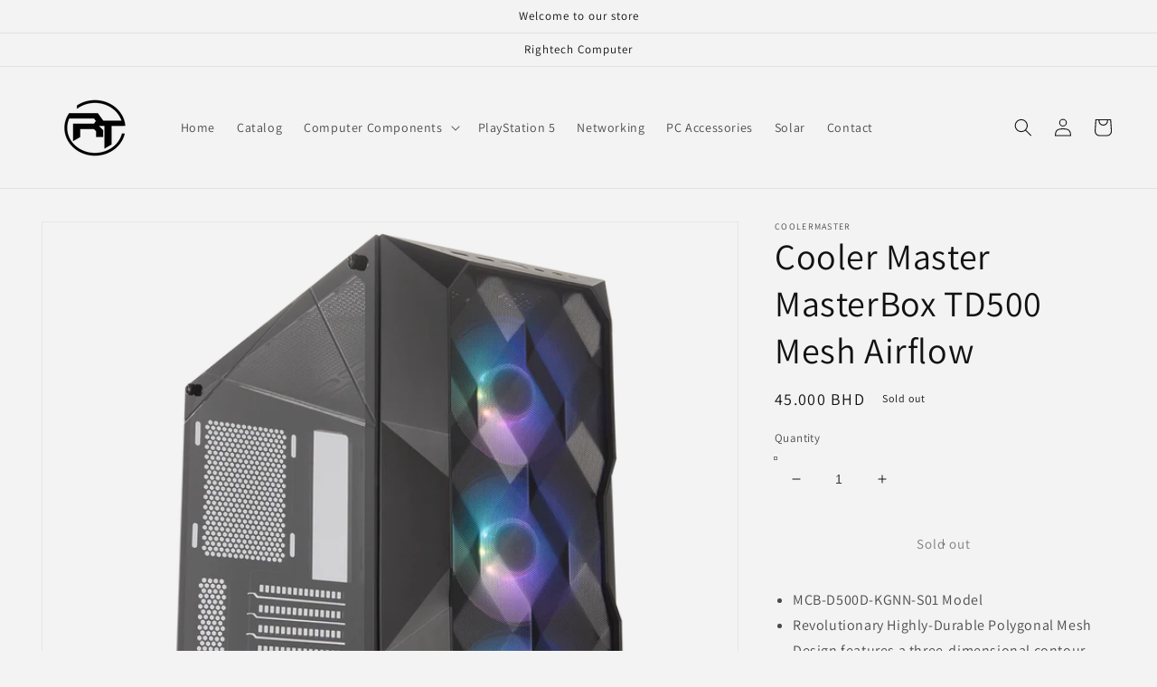

--- FILE ---
content_type: text/html; charset=utf-8
request_url: https://rightechbh.com/products/cooler-master-masterbox-td500-mesh-airflow
body_size: 21475
content:
<!doctype html>
<html class="no-js" lang="en">
  <head>
    <meta charset="utf-8">
    <meta http-equiv="X-UA-Compatible" content="IE=edge">
    <meta name="viewport" content="width=device-width,initial-scale=1">
    <meta name="theme-color" content="">
    <link rel="canonical" href="https://rightechbh.com/products/cooler-master-masterbox-td500-mesh-airflow">
    <link rel="preconnect" href="https://cdn.shopify.com" crossorigin><link rel="preconnect" href="https://fonts.shopifycdn.com" crossorigin><title>
      Cooler Master MasterBox TD500 Mesh Airflow
 &ndash; Rightech</title>

    
      <meta name="description" content="MCB-D500D-KGNN-S01 Model Revolutionary Highly-Durable Polygonal Mesh Design features a three-dimensional contour capable of simultaneously providing high airflow and dust filtration. A Crystalline Tempered Glass side panel dons a crystalline design, precision engineered for strength durability as well as aesthetics 2 x">
    

    

<meta property="og:site_name" content="Rightech">
<meta property="og:url" content="https://rightechbh.com/products/cooler-master-masterbox-td500-mesh-airflow">
<meta property="og:title" content="Cooler Master MasterBox TD500 Mesh Airflow">
<meta property="og:type" content="product">
<meta property="og:description" content="MCB-D500D-KGNN-S01 Model Revolutionary Highly-Durable Polygonal Mesh Design features a three-dimensional contour capable of simultaneously providing high airflow and dust filtration. A Crystalline Tempered Glass side panel dons a crystalline design, precision engineered for strength durability as well as aesthetics 2 x"><meta property="og:image" content="http://rightechbh.com/cdn/shop/products/td500m_02_poly_mesh-imageleftorright.png?v=1644008663">
  <meta property="og:image:secure_url" content="https://rightechbh.com/cdn/shop/products/td500m_02_poly_mesh-imageleftorright.png?v=1644008663">
  <meta property="og:image:width" content="1175">
  <meta property="og:image:height" content="1120"><meta property="og:price:amount" content="45.00">
  <meta property="og:price:currency" content="BHD"><meta name="twitter:card" content="summary_large_image">
<meta name="twitter:title" content="Cooler Master MasterBox TD500 Mesh Airflow">
<meta name="twitter:description" content="MCB-D500D-KGNN-S01 Model Revolutionary Highly-Durable Polygonal Mesh Design features a three-dimensional contour capable of simultaneously providing high airflow and dust filtration. A Crystalline Tempered Glass side panel dons a crystalline design, precision engineered for strength durability as well as aesthetics 2 x">


    <script src="//rightechbh.com/cdn/shop/t/1/assets/global.js?v=138967679220690932761643928761" defer="defer"></script>
    <script>window.performance && window.performance.mark && window.performance.mark('shopify.content_for_header.start');</script><meta id="shopify-digital-wallet" name="shopify-digital-wallet" content="/56648073269/digital_wallets/dialog">
<link rel="alternate" type="application/json+oembed" href="https://rightechbh.com/products/cooler-master-masterbox-td500-mesh-airflow.oembed">
<script async="async" src="/checkouts/internal/preloads.js?locale=en-BH"></script>
<script id="shopify-features" type="application/json">{"accessToken":"f63cf22eb21f69eb2f2ae0f05716947b","betas":["rich-media-storefront-analytics"],"domain":"rightechbh.com","predictiveSearch":true,"shopId":56648073269,"locale":"en"}</script>
<script>var Shopify = Shopify || {};
Shopify.shop = "ali20210.myshopify.com";
Shopify.locale = "en";
Shopify.currency = {"active":"BHD","rate":"1.0"};
Shopify.country = "BH";
Shopify.theme = {"name":"Dawn","id":122555695157,"schema_name":"Dawn","schema_version":"3.0.0","theme_store_id":887,"role":"main"};
Shopify.theme.handle = "null";
Shopify.theme.style = {"id":null,"handle":null};
Shopify.cdnHost = "rightechbh.com/cdn";
Shopify.routes = Shopify.routes || {};
Shopify.routes.root = "/";</script>
<script type="module">!function(o){(o.Shopify=o.Shopify||{}).modules=!0}(window);</script>
<script>!function(o){function n(){var o=[];function n(){o.push(Array.prototype.slice.apply(arguments))}return n.q=o,n}var t=o.Shopify=o.Shopify||{};t.loadFeatures=n(),t.autoloadFeatures=n()}(window);</script>
<script id="shop-js-analytics" type="application/json">{"pageType":"product"}</script>
<script defer="defer" async type="module" src="//rightechbh.com/cdn/shopifycloud/shop-js/modules/v2/client.init-shop-cart-sync_BN7fPSNr.en.esm.js"></script>
<script defer="defer" async type="module" src="//rightechbh.com/cdn/shopifycloud/shop-js/modules/v2/chunk.common_Cbph3Kss.esm.js"></script>
<script defer="defer" async type="module" src="//rightechbh.com/cdn/shopifycloud/shop-js/modules/v2/chunk.modal_DKumMAJ1.esm.js"></script>
<script type="module">
  await import("//rightechbh.com/cdn/shopifycloud/shop-js/modules/v2/client.init-shop-cart-sync_BN7fPSNr.en.esm.js");
await import("//rightechbh.com/cdn/shopifycloud/shop-js/modules/v2/chunk.common_Cbph3Kss.esm.js");
await import("//rightechbh.com/cdn/shopifycloud/shop-js/modules/v2/chunk.modal_DKumMAJ1.esm.js");

  window.Shopify.SignInWithShop?.initShopCartSync?.({"fedCMEnabled":true,"windoidEnabled":true});

</script>
<script>(function() {
  var isLoaded = false;
  function asyncLoad() {
    if (isLoaded) return;
    isLoaded = true;
    var urls = ["https:\/\/cseb.expertrec.com\/api\/js\/ci_common.js?id=b43f5f042abd4f8fa92bf9a8ae484b5a\u0026shop=ali20210.myshopify.com","https:\/\/cse.expertrec.com\/api\/js\/ci_common.js?id=b43f5f042abd4f8fa92bf9a8ae484b5a\u0026shop=ali20210.myshopify.com"];
    for (var i = 0; i < urls.length; i++) {
      var s = document.createElement('script');
      s.type = 'text/javascript';
      s.async = true;
      s.src = urls[i];
      var x = document.getElementsByTagName('script')[0];
      x.parentNode.insertBefore(s, x);
    }
  };
  if(window.attachEvent) {
    window.attachEvent('onload', asyncLoad);
  } else {
    window.addEventListener('load', asyncLoad, false);
  }
})();</script>
<script id="__st">var __st={"a":56648073269,"offset":10800,"reqid":"3d8b068e-af8f-49df-8651-7fcd0dd059ec-1769910137","pageurl":"rightechbh.com\/products\/cooler-master-masterbox-td500-mesh-airflow","u":"fe067b4d1c9f","p":"product","rtyp":"product","rid":6784281870389};</script>
<script>window.ShopifyPaypalV4VisibilityTracking = true;</script>
<script id="captcha-bootstrap">!function(){'use strict';const t='contact',e='account',n='new_comment',o=[[t,t],['blogs',n],['comments',n],[t,'customer']],c=[[e,'customer_login'],[e,'guest_login'],[e,'recover_customer_password'],[e,'create_customer']],r=t=>t.map((([t,e])=>`form[action*='/${t}']:not([data-nocaptcha='true']) input[name='form_type'][value='${e}']`)).join(','),a=t=>()=>t?[...document.querySelectorAll(t)].map((t=>t.form)):[];function s(){const t=[...o],e=r(t);return a(e)}const i='password',u='form_key',d=['recaptcha-v3-token','g-recaptcha-response','h-captcha-response',i],f=()=>{try{return window.sessionStorage}catch{return}},m='__shopify_v',_=t=>t.elements[u];function p(t,e,n=!1){try{const o=window.sessionStorage,c=JSON.parse(o.getItem(e)),{data:r}=function(t){const{data:e,action:n}=t;return t[m]||n?{data:e,action:n}:{data:t,action:n}}(c);for(const[e,n]of Object.entries(r))t.elements[e]&&(t.elements[e].value=n);n&&o.removeItem(e)}catch(o){console.error('form repopulation failed',{error:o})}}const l='form_type',E='cptcha';function T(t){t.dataset[E]=!0}const w=window,h=w.document,L='Shopify',v='ce_forms',y='captcha';let A=!1;((t,e)=>{const n=(g='f06e6c50-85a8-45c8-87d0-21a2b65856fe',I='https://cdn.shopify.com/shopifycloud/storefront-forms-hcaptcha/ce_storefront_forms_captcha_hcaptcha.v1.5.2.iife.js',D={infoText:'Protected by hCaptcha',privacyText:'Privacy',termsText:'Terms'},(t,e,n)=>{const o=w[L][v],c=o.bindForm;if(c)return c(t,g,e,D).then(n);var r;o.q.push([[t,g,e,D],n]),r=I,A||(h.body.append(Object.assign(h.createElement('script'),{id:'captcha-provider',async:!0,src:r})),A=!0)});var g,I,D;w[L]=w[L]||{},w[L][v]=w[L][v]||{},w[L][v].q=[],w[L][y]=w[L][y]||{},w[L][y].protect=function(t,e){n(t,void 0,e),T(t)},Object.freeze(w[L][y]),function(t,e,n,w,h,L){const[v,y,A,g]=function(t,e,n){const i=e?o:[],u=t?c:[],d=[...i,...u],f=r(d),m=r(i),_=r(d.filter((([t,e])=>n.includes(e))));return[a(f),a(m),a(_),s()]}(w,h,L),I=t=>{const e=t.target;return e instanceof HTMLFormElement?e:e&&e.form},D=t=>v().includes(t);t.addEventListener('submit',(t=>{const e=I(t);if(!e)return;const n=D(e)&&!e.dataset.hcaptchaBound&&!e.dataset.recaptchaBound,o=_(e),c=g().includes(e)&&(!o||!o.value);(n||c)&&t.preventDefault(),c&&!n&&(function(t){try{if(!f())return;!function(t){const e=f();if(!e)return;const n=_(t);if(!n)return;const o=n.value;o&&e.removeItem(o)}(t);const e=Array.from(Array(32),(()=>Math.random().toString(36)[2])).join('');!function(t,e){_(t)||t.append(Object.assign(document.createElement('input'),{type:'hidden',name:u})),t.elements[u].value=e}(t,e),function(t,e){const n=f();if(!n)return;const o=[...t.querySelectorAll(`input[type='${i}']`)].map((({name:t})=>t)),c=[...d,...o],r={};for(const[a,s]of new FormData(t).entries())c.includes(a)||(r[a]=s);n.setItem(e,JSON.stringify({[m]:1,action:t.action,data:r}))}(t,e)}catch(e){console.error('failed to persist form',e)}}(e),e.submit())}));const S=(t,e)=>{t&&!t.dataset[E]&&(n(t,e.some((e=>e===t))),T(t))};for(const o of['focusin','change'])t.addEventListener(o,(t=>{const e=I(t);D(e)&&S(e,y())}));const B=e.get('form_key'),M=e.get(l),P=B&&M;t.addEventListener('DOMContentLoaded',(()=>{const t=y();if(P)for(const e of t)e.elements[l].value===M&&p(e,B);[...new Set([...A(),...v().filter((t=>'true'===t.dataset.shopifyCaptcha))])].forEach((e=>S(e,t)))}))}(h,new URLSearchParams(w.location.search),n,t,e,['guest_login'])})(!0,!0)}();</script>
<script integrity="sha256-4kQ18oKyAcykRKYeNunJcIwy7WH5gtpwJnB7kiuLZ1E=" data-source-attribution="shopify.loadfeatures" defer="defer" src="//rightechbh.com/cdn/shopifycloud/storefront/assets/storefront/load_feature-a0a9edcb.js" crossorigin="anonymous"></script>
<script data-source-attribution="shopify.dynamic_checkout.dynamic.init">var Shopify=Shopify||{};Shopify.PaymentButton=Shopify.PaymentButton||{isStorefrontPortableWallets:!0,init:function(){window.Shopify.PaymentButton.init=function(){};var t=document.createElement("script");t.src="https://rightechbh.com/cdn/shopifycloud/portable-wallets/latest/portable-wallets.en.js",t.type="module",document.head.appendChild(t)}};
</script>
<script data-source-attribution="shopify.dynamic_checkout.buyer_consent">
  function portableWalletsHideBuyerConsent(e){var t=document.getElementById("shopify-buyer-consent"),n=document.getElementById("shopify-subscription-policy-button");t&&n&&(t.classList.add("hidden"),t.setAttribute("aria-hidden","true"),n.removeEventListener("click",e))}function portableWalletsShowBuyerConsent(e){var t=document.getElementById("shopify-buyer-consent"),n=document.getElementById("shopify-subscription-policy-button");t&&n&&(t.classList.remove("hidden"),t.removeAttribute("aria-hidden"),n.addEventListener("click",e))}window.Shopify?.PaymentButton&&(window.Shopify.PaymentButton.hideBuyerConsent=portableWalletsHideBuyerConsent,window.Shopify.PaymentButton.showBuyerConsent=portableWalletsShowBuyerConsent);
</script>
<script>
  function portableWalletsCleanup(e){e&&e.src&&console.error("Failed to load portable wallets script "+e.src);var t=document.querySelectorAll("shopify-accelerated-checkout .shopify-payment-button__skeleton, shopify-accelerated-checkout-cart .wallet-cart-button__skeleton"),e=document.getElementById("shopify-buyer-consent");for(let e=0;e<t.length;e++)t[e].remove();e&&e.remove()}function portableWalletsNotLoadedAsModule(e){e instanceof ErrorEvent&&"string"==typeof e.message&&e.message.includes("import.meta")&&"string"==typeof e.filename&&e.filename.includes("portable-wallets")&&(window.removeEventListener("error",portableWalletsNotLoadedAsModule),window.Shopify.PaymentButton.failedToLoad=e,"loading"===document.readyState?document.addEventListener("DOMContentLoaded",window.Shopify.PaymentButton.init):window.Shopify.PaymentButton.init())}window.addEventListener("error",portableWalletsNotLoadedAsModule);
</script>

<script type="module" src="https://rightechbh.com/cdn/shopifycloud/portable-wallets/latest/portable-wallets.en.js" onError="portableWalletsCleanup(this)" crossorigin="anonymous"></script>
<script nomodule>
  document.addEventListener("DOMContentLoaded", portableWalletsCleanup);
</script>

<link id="shopify-accelerated-checkout-styles" rel="stylesheet" media="screen" href="https://rightechbh.com/cdn/shopifycloud/portable-wallets/latest/accelerated-checkout-backwards-compat.css" crossorigin="anonymous">
<style id="shopify-accelerated-checkout-cart">
        #shopify-buyer-consent {
  margin-top: 1em;
  display: inline-block;
  width: 100%;
}

#shopify-buyer-consent.hidden {
  display: none;
}

#shopify-subscription-policy-button {
  background: none;
  border: none;
  padding: 0;
  text-decoration: underline;
  font-size: inherit;
  cursor: pointer;
}

#shopify-subscription-policy-button::before {
  box-shadow: none;
}

      </style>
<script id="sections-script" data-sections="main-product,product-recommendations,header,footer" defer="defer" src="//rightechbh.com/cdn/shop/t/1/compiled_assets/scripts.js?v=114"></script>
<script>window.performance && window.performance.mark && window.performance.mark('shopify.content_for_header.end');</script>


    <style data-shopify>
      @font-face {
  font-family: Assistant;
  font-weight: 400;
  font-style: normal;
  font-display: swap;
  src: url("//rightechbh.com/cdn/fonts/assistant/assistant_n4.9120912a469cad1cc292572851508ca49d12e768.woff2") format("woff2"),
       url("//rightechbh.com/cdn/fonts/assistant/assistant_n4.6e9875ce64e0fefcd3f4446b7ec9036b3ddd2985.woff") format("woff");
}

      @font-face {
  font-family: Assistant;
  font-weight: 700;
  font-style: normal;
  font-display: swap;
  src: url("//rightechbh.com/cdn/fonts/assistant/assistant_n7.bf44452348ec8b8efa3aa3068825305886b1c83c.woff2") format("woff2"),
       url("//rightechbh.com/cdn/fonts/assistant/assistant_n7.0c887fee83f6b3bda822f1150b912c72da0f7b64.woff") format("woff");
}

      
      
      @font-face {
  font-family: Assistant;
  font-weight: 400;
  font-style: normal;
  font-display: swap;
  src: url("//rightechbh.com/cdn/fonts/assistant/assistant_n4.9120912a469cad1cc292572851508ca49d12e768.woff2") format("woff2"),
       url("//rightechbh.com/cdn/fonts/assistant/assistant_n4.6e9875ce64e0fefcd3f4446b7ec9036b3ddd2985.woff") format("woff");
}


      :root {
        --font-body-family: Assistant, sans-serif;
        --font-body-style: normal;
        --font-body-weight: 400;

        --font-heading-family: Assistant, sans-serif;
        --font-heading-style: normal;
        --font-heading-weight: 400;

        --font-body-scale: 1.0;
        --font-heading-scale: 1.0;

        --color-base-text: 18, 18, 18;
        --color-shadow: 18, 18, 18;
        --color-base-background-1: 243, 243, 243;
        --color-base-background-2: 243, 243, 243;
        --color-base-solid-button-labels: 255, 255, 255;
        --color-base-outline-button-labels: 8, 8, 8;
        --color-base-accent-1: 18, 18, 18;
        --color-base-accent-2: 51, 79, 180;
        --payment-terms-background-color: #f3f3f3;

        --gradient-base-background-1: #f3f3f3;
        --gradient-base-background-2: #f3f3f3;
        --gradient-base-accent-1: #121212;
        --gradient-base-accent-2: #334FB4;

        --media-padding: px;
        --media-border-opacity: 0.05;
        --media-border-width: 1px;
        --media-radius: 0px;
        --media-shadow-opacity: 0.0;
        --media-shadow-horizontal-offset: 0px;
        --media-shadow-vertical-offset: 2px;
        --media-shadow-blur-radius: 0px;

        --page-width: 140rem;
        --page-width-margin: 0rem;

        --card-image-padding: 0.0rem;
        --card-corner-radius: 0.0rem;
        --card-text-alignment: left;
        --card-border-width: 0.0rem;
        --card-border-opacity: 0.0;
        --card-shadow-opacity: 0.1;
        --card-shadow-horizontal-offset: 0.0rem;
        --card-shadow-vertical-offset: 0.0rem;
        --card-shadow-blur-radius: 0.0rem;

        --badge-corner-radius: 4.0rem;

        --popup-border-width: 1px;
        --popup-border-opacity: 0.1;
        --popup-corner-radius: 0px;
        --popup-shadow-opacity: 0.0;
        --popup-shadow-horizontal-offset: 0px;
        --popup-shadow-vertical-offset: 0px;
        --popup-shadow-blur-radius: 0px;

        --drawer-border-width: 1px;
        --drawer-border-opacity: 0.1;
        --drawer-shadow-opacity: 0.0;
        --drawer-shadow-horizontal-offset: 0px;
        --drawer-shadow-vertical-offset: 0px;
        --drawer-shadow-blur-radius: 0px;

        --spacing-sections-desktop: 0px;
        --spacing-sections-mobile: 0px;

        --grid-desktop-vertical-spacing: 8px;
        --grid-desktop-horizontal-spacing: 8px;
        --grid-mobile-vertical-spacing: 4px;
        --grid-mobile-horizontal-spacing: 4px;

        --text-boxes-border-opacity: 0.0;
        --text-boxes-border-width: 0px;
        --text-boxes-radius: 0px;
        --text-boxes-shadow-opacity: 0.0;
        --text-boxes-shadow-horizontal-offset: 0px;
        --text-boxes-shadow-vertical-offset: 0px;
        --text-boxes-shadow-blur-radius: 0px;

        --buttons-radius: 0px;
        --buttons-radius-outset: 0px;
        --buttons-border-width: 1px;
        --buttons-border-opacity: 1.0;
        --buttons-shadow-opacity: 0.05;
        --buttons-shadow-horizontal-offset: 0px;
        --buttons-shadow-vertical-offset: 0px;
        --buttons-shadow-blur-radius: 0px;
        --buttons-border-offset: 0.3px;

        --inputs-radius: 0px;
        --inputs-border-width: 1px;
        --inputs-border-opacity: 0.55;
        --inputs-shadow-opacity: 0.0;
        --inputs-shadow-horizontal-offset: 0px;
        --inputs-margin-offset: 0px;
        --inputs-shadow-vertical-offset: -2px;
        --inputs-shadow-blur-radius: 0px;
        --inputs-radius-outset: 0px;

        --variant-pills-radius: 40px;
        --variant-pills-border-width: 1px;
        --variant-pills-border-opacity: 0.55;
        --variant-pills-shadow-opacity: 0.0;
        --variant-pills-shadow-horizontal-offset: 0px;
        --variant-pills-shadow-vertical-offset: 0px;
        --variant-pills-shadow-blur-radius: 0px;
      }

      *,
      *::before,
      *::after {
        box-sizing: inherit;
      }

      html {
        box-sizing: border-box;
        font-size: calc(var(--font-body-scale) * 62.5%);
        height: 100%;
      }

      body {
        display: grid;
        grid-template-rows: auto auto 1fr auto;
        grid-template-columns: 100%;
        min-height: 100%;
        margin: 0;
        font-size: 1.5rem;
        letter-spacing: 0.06rem;
        line-height: calc(1 + 0.8 / var(--font-body-scale));
        font-family: var(--font-body-family);
        font-style: var(--font-body-style);
        font-weight: var(--font-body-weight);
      }

      @media screen and (min-width: 750px) {
        body {
          font-size: 1.6rem;
        }
      }
    </style>

    <link href="//rightechbh.com/cdn/shop/t/1/assets/base.css?v=144079097557862445811644025799" rel="stylesheet" type="text/css" media="all" />
<link rel="preload" as="font" href="//rightechbh.com/cdn/fonts/assistant/assistant_n4.9120912a469cad1cc292572851508ca49d12e768.woff2" type="font/woff2" crossorigin><link rel="preload" as="font" href="//rightechbh.com/cdn/fonts/assistant/assistant_n4.9120912a469cad1cc292572851508ca49d12e768.woff2" type="font/woff2" crossorigin><link rel="stylesheet" href="//rightechbh.com/cdn/shop/t/1/assets/component-predictive-search.css?v=165644661289088488651643928757" media="print" onload="this.media='all'"><script>document.documentElement.className = document.documentElement.className.replace('no-js', 'js');
    if (Shopify.designMode) {
      document.documentElement.classList.add('shopify-design-mode');
    }
    </script>
  <link href="https://monorail-edge.shopifysvc.com" rel="dns-prefetch">
<script>(function(){if ("sendBeacon" in navigator && "performance" in window) {try {var session_token_from_headers = performance.getEntriesByType('navigation')[0].serverTiming.find(x => x.name == '_s').description;} catch {var session_token_from_headers = undefined;}var session_cookie_matches = document.cookie.match(/_shopify_s=([^;]*)/);var session_token_from_cookie = session_cookie_matches && session_cookie_matches.length === 2 ? session_cookie_matches[1] : "";var session_token = session_token_from_headers || session_token_from_cookie || "";function handle_abandonment_event(e) {var entries = performance.getEntries().filter(function(entry) {return /monorail-edge.shopifysvc.com/.test(entry.name);});if (!window.abandonment_tracked && entries.length === 0) {window.abandonment_tracked = true;var currentMs = Date.now();var navigation_start = performance.timing.navigationStart;var payload = {shop_id: 56648073269,url: window.location.href,navigation_start,duration: currentMs - navigation_start,session_token,page_type: "product"};window.navigator.sendBeacon("https://monorail-edge.shopifysvc.com/v1/produce", JSON.stringify({schema_id: "online_store_buyer_site_abandonment/1.1",payload: payload,metadata: {event_created_at_ms: currentMs,event_sent_at_ms: currentMs}}));}}window.addEventListener('pagehide', handle_abandonment_event);}}());</script>
<script id="web-pixels-manager-setup">(function e(e,d,r,n,o){if(void 0===o&&(o={}),!Boolean(null===(a=null===(i=window.Shopify)||void 0===i?void 0:i.analytics)||void 0===a?void 0:a.replayQueue)){var i,a;window.Shopify=window.Shopify||{};var t=window.Shopify;t.analytics=t.analytics||{};var s=t.analytics;s.replayQueue=[],s.publish=function(e,d,r){return s.replayQueue.push([e,d,r]),!0};try{self.performance.mark("wpm:start")}catch(e){}var l=function(){var e={modern:/Edge?\/(1{2}[4-9]|1[2-9]\d|[2-9]\d{2}|\d{4,})\.\d+(\.\d+|)|Firefox\/(1{2}[4-9]|1[2-9]\d|[2-9]\d{2}|\d{4,})\.\d+(\.\d+|)|Chrom(ium|e)\/(9{2}|\d{3,})\.\d+(\.\d+|)|(Maci|X1{2}).+ Version\/(15\.\d+|(1[6-9]|[2-9]\d|\d{3,})\.\d+)([,.]\d+|)( \(\w+\)|)( Mobile\/\w+|) Safari\/|Chrome.+OPR\/(9{2}|\d{3,})\.\d+\.\d+|(CPU[ +]OS|iPhone[ +]OS|CPU[ +]iPhone|CPU IPhone OS|CPU iPad OS)[ +]+(15[._]\d+|(1[6-9]|[2-9]\d|\d{3,})[._]\d+)([._]\d+|)|Android:?[ /-](13[3-9]|1[4-9]\d|[2-9]\d{2}|\d{4,})(\.\d+|)(\.\d+|)|Android.+Firefox\/(13[5-9]|1[4-9]\d|[2-9]\d{2}|\d{4,})\.\d+(\.\d+|)|Android.+Chrom(ium|e)\/(13[3-9]|1[4-9]\d|[2-9]\d{2}|\d{4,})\.\d+(\.\d+|)|SamsungBrowser\/([2-9]\d|\d{3,})\.\d+/,legacy:/Edge?\/(1[6-9]|[2-9]\d|\d{3,})\.\d+(\.\d+|)|Firefox\/(5[4-9]|[6-9]\d|\d{3,})\.\d+(\.\d+|)|Chrom(ium|e)\/(5[1-9]|[6-9]\d|\d{3,})\.\d+(\.\d+|)([\d.]+$|.*Safari\/(?![\d.]+ Edge\/[\d.]+$))|(Maci|X1{2}).+ Version\/(10\.\d+|(1[1-9]|[2-9]\d|\d{3,})\.\d+)([,.]\d+|)( \(\w+\)|)( Mobile\/\w+|) Safari\/|Chrome.+OPR\/(3[89]|[4-9]\d|\d{3,})\.\d+\.\d+|(CPU[ +]OS|iPhone[ +]OS|CPU[ +]iPhone|CPU IPhone OS|CPU iPad OS)[ +]+(10[._]\d+|(1[1-9]|[2-9]\d|\d{3,})[._]\d+)([._]\d+|)|Android:?[ /-](13[3-9]|1[4-9]\d|[2-9]\d{2}|\d{4,})(\.\d+|)(\.\d+|)|Mobile Safari.+OPR\/([89]\d|\d{3,})\.\d+\.\d+|Android.+Firefox\/(13[5-9]|1[4-9]\d|[2-9]\d{2}|\d{4,})\.\d+(\.\d+|)|Android.+Chrom(ium|e)\/(13[3-9]|1[4-9]\d|[2-9]\d{2}|\d{4,})\.\d+(\.\d+|)|Android.+(UC? ?Browser|UCWEB|U3)[ /]?(15\.([5-9]|\d{2,})|(1[6-9]|[2-9]\d|\d{3,})\.\d+)\.\d+|SamsungBrowser\/(5\.\d+|([6-9]|\d{2,})\.\d+)|Android.+MQ{2}Browser\/(14(\.(9|\d{2,})|)|(1[5-9]|[2-9]\d|\d{3,})(\.\d+|))(\.\d+|)|K[Aa][Ii]OS\/(3\.\d+|([4-9]|\d{2,})\.\d+)(\.\d+|)/},d=e.modern,r=e.legacy,n=navigator.userAgent;return n.match(d)?"modern":n.match(r)?"legacy":"unknown"}(),u="modern"===l?"modern":"legacy",c=(null!=n?n:{modern:"",legacy:""})[u],f=function(e){return[e.baseUrl,"/wpm","/b",e.hashVersion,"modern"===e.buildTarget?"m":"l",".js"].join("")}({baseUrl:d,hashVersion:r,buildTarget:u}),m=function(e){var d=e.version,r=e.bundleTarget,n=e.surface,o=e.pageUrl,i=e.monorailEndpoint;return{emit:function(e){var a=e.status,t=e.errorMsg,s=(new Date).getTime(),l=JSON.stringify({metadata:{event_sent_at_ms:s},events:[{schema_id:"web_pixels_manager_load/3.1",payload:{version:d,bundle_target:r,page_url:o,status:a,surface:n,error_msg:t},metadata:{event_created_at_ms:s}}]});if(!i)return console&&console.warn&&console.warn("[Web Pixels Manager] No Monorail endpoint provided, skipping logging."),!1;try{return self.navigator.sendBeacon.bind(self.navigator)(i,l)}catch(e){}var u=new XMLHttpRequest;try{return u.open("POST",i,!0),u.setRequestHeader("Content-Type","text/plain"),u.send(l),!0}catch(e){return console&&console.warn&&console.warn("[Web Pixels Manager] Got an unhandled error while logging to Monorail."),!1}}}}({version:r,bundleTarget:l,surface:e.surface,pageUrl:self.location.href,monorailEndpoint:e.monorailEndpoint});try{o.browserTarget=l,function(e){var d=e.src,r=e.async,n=void 0===r||r,o=e.onload,i=e.onerror,a=e.sri,t=e.scriptDataAttributes,s=void 0===t?{}:t,l=document.createElement("script"),u=document.querySelector("head"),c=document.querySelector("body");if(l.async=n,l.src=d,a&&(l.integrity=a,l.crossOrigin="anonymous"),s)for(var f in s)if(Object.prototype.hasOwnProperty.call(s,f))try{l.dataset[f]=s[f]}catch(e){}if(o&&l.addEventListener("load",o),i&&l.addEventListener("error",i),u)u.appendChild(l);else{if(!c)throw new Error("Did not find a head or body element to append the script");c.appendChild(l)}}({src:f,async:!0,onload:function(){if(!function(){var e,d;return Boolean(null===(d=null===(e=window.Shopify)||void 0===e?void 0:e.analytics)||void 0===d?void 0:d.initialized)}()){var d=window.webPixelsManager.init(e)||void 0;if(d){var r=window.Shopify.analytics;r.replayQueue.forEach((function(e){var r=e[0],n=e[1],o=e[2];d.publishCustomEvent(r,n,o)})),r.replayQueue=[],r.publish=d.publishCustomEvent,r.visitor=d.visitor,r.initialized=!0}}},onerror:function(){return m.emit({status:"failed",errorMsg:"".concat(f," has failed to load")})},sri:function(e){var d=/^sha384-[A-Za-z0-9+/=]+$/;return"string"==typeof e&&d.test(e)}(c)?c:"",scriptDataAttributes:o}),m.emit({status:"loading"})}catch(e){m.emit({status:"failed",errorMsg:(null==e?void 0:e.message)||"Unknown error"})}}})({shopId: 56648073269,storefrontBaseUrl: "https://rightechbh.com",extensionsBaseUrl: "https://extensions.shopifycdn.com/cdn/shopifycloud/web-pixels-manager",monorailEndpoint: "https://monorail-edge.shopifysvc.com/unstable/produce_batch",surface: "storefront-renderer",enabledBetaFlags: ["2dca8a86"],webPixelsConfigList: [{"id":"shopify-app-pixel","configuration":"{}","eventPayloadVersion":"v1","runtimeContext":"STRICT","scriptVersion":"0450","apiClientId":"shopify-pixel","type":"APP","privacyPurposes":["ANALYTICS","MARKETING"]},{"id":"shopify-custom-pixel","eventPayloadVersion":"v1","runtimeContext":"LAX","scriptVersion":"0450","apiClientId":"shopify-pixel","type":"CUSTOM","privacyPurposes":["ANALYTICS","MARKETING"]}],isMerchantRequest: false,initData: {"shop":{"name":"Rightech","paymentSettings":{"currencyCode":"BHD"},"myshopifyDomain":"ali20210.myshopify.com","countryCode":"BH","storefrontUrl":"https:\/\/rightechbh.com"},"customer":null,"cart":null,"checkout":null,"productVariants":[{"price":{"amount":45.0,"currencyCode":"BHD"},"product":{"title":"Cooler Master MasterBox TD500 Mesh Airflow","vendor":"Coolermaster","id":"6784281870389","untranslatedTitle":"Cooler Master MasterBox TD500 Mesh Airflow","url":"\/products\/cooler-master-masterbox-td500-mesh-airflow","type":"Cases"},"id":"40533664727093","image":{"src":"\/\/rightechbh.com\/cdn\/shop\/products\/td500m_02_poly_mesh-imageleftorright.png?v=1644008663"},"sku":"","title":"Default Title","untranslatedTitle":"Default Title"}],"purchasingCompany":null},},"https://rightechbh.com/cdn","1d2a099fw23dfb22ep557258f5m7a2edbae",{"modern":"","legacy":""},{"shopId":"56648073269","storefrontBaseUrl":"https:\/\/rightechbh.com","extensionBaseUrl":"https:\/\/extensions.shopifycdn.com\/cdn\/shopifycloud\/web-pixels-manager","surface":"storefront-renderer","enabledBetaFlags":"[\"2dca8a86\"]","isMerchantRequest":"false","hashVersion":"1d2a099fw23dfb22ep557258f5m7a2edbae","publish":"custom","events":"[[\"page_viewed\",{}],[\"product_viewed\",{\"productVariant\":{\"price\":{\"amount\":45.0,\"currencyCode\":\"BHD\"},\"product\":{\"title\":\"Cooler Master MasterBox TD500 Mesh Airflow\",\"vendor\":\"Coolermaster\",\"id\":\"6784281870389\",\"untranslatedTitle\":\"Cooler Master MasterBox TD500 Mesh Airflow\",\"url\":\"\/products\/cooler-master-masterbox-td500-mesh-airflow\",\"type\":\"Cases\"},\"id\":\"40533664727093\",\"image\":{\"src\":\"\/\/rightechbh.com\/cdn\/shop\/products\/td500m_02_poly_mesh-imageleftorright.png?v=1644008663\"},\"sku\":\"\",\"title\":\"Default Title\",\"untranslatedTitle\":\"Default Title\"}}]]"});</script><script>
  window.ShopifyAnalytics = window.ShopifyAnalytics || {};
  window.ShopifyAnalytics.meta = window.ShopifyAnalytics.meta || {};
  window.ShopifyAnalytics.meta.currency = 'BHD';
  var meta = {"product":{"id":6784281870389,"gid":"gid:\/\/shopify\/Product\/6784281870389","vendor":"Coolermaster","type":"Cases","handle":"cooler-master-masterbox-td500-mesh-airflow","variants":[{"id":40533664727093,"price":4500,"name":"Cooler Master MasterBox TD500 Mesh Airflow","public_title":null,"sku":""}],"remote":false},"page":{"pageType":"product","resourceType":"product","resourceId":6784281870389,"requestId":"3d8b068e-af8f-49df-8651-7fcd0dd059ec-1769910137"}};
  for (var attr in meta) {
    window.ShopifyAnalytics.meta[attr] = meta[attr];
  }
</script>
<script class="analytics">
  (function () {
    var customDocumentWrite = function(content) {
      var jquery = null;

      if (window.jQuery) {
        jquery = window.jQuery;
      } else if (window.Checkout && window.Checkout.$) {
        jquery = window.Checkout.$;
      }

      if (jquery) {
        jquery('body').append(content);
      }
    };

    var hasLoggedConversion = function(token) {
      if (token) {
        return document.cookie.indexOf('loggedConversion=' + token) !== -1;
      }
      return false;
    }

    var setCookieIfConversion = function(token) {
      if (token) {
        var twoMonthsFromNow = new Date(Date.now());
        twoMonthsFromNow.setMonth(twoMonthsFromNow.getMonth() + 2);

        document.cookie = 'loggedConversion=' + token + '; expires=' + twoMonthsFromNow;
      }
    }

    var trekkie = window.ShopifyAnalytics.lib = window.trekkie = window.trekkie || [];
    if (trekkie.integrations) {
      return;
    }
    trekkie.methods = [
      'identify',
      'page',
      'ready',
      'track',
      'trackForm',
      'trackLink'
    ];
    trekkie.factory = function(method) {
      return function() {
        var args = Array.prototype.slice.call(arguments);
        args.unshift(method);
        trekkie.push(args);
        return trekkie;
      };
    };
    for (var i = 0; i < trekkie.methods.length; i++) {
      var key = trekkie.methods[i];
      trekkie[key] = trekkie.factory(key);
    }
    trekkie.load = function(config) {
      trekkie.config = config || {};
      trekkie.config.initialDocumentCookie = document.cookie;
      var first = document.getElementsByTagName('script')[0];
      var script = document.createElement('script');
      script.type = 'text/javascript';
      script.onerror = function(e) {
        var scriptFallback = document.createElement('script');
        scriptFallback.type = 'text/javascript';
        scriptFallback.onerror = function(error) {
                var Monorail = {
      produce: function produce(monorailDomain, schemaId, payload) {
        var currentMs = new Date().getTime();
        var event = {
          schema_id: schemaId,
          payload: payload,
          metadata: {
            event_created_at_ms: currentMs,
            event_sent_at_ms: currentMs
          }
        };
        return Monorail.sendRequest("https://" + monorailDomain + "/v1/produce", JSON.stringify(event));
      },
      sendRequest: function sendRequest(endpointUrl, payload) {
        // Try the sendBeacon API
        if (window && window.navigator && typeof window.navigator.sendBeacon === 'function' && typeof window.Blob === 'function' && !Monorail.isIos12()) {
          var blobData = new window.Blob([payload], {
            type: 'text/plain'
          });

          if (window.navigator.sendBeacon(endpointUrl, blobData)) {
            return true;
          } // sendBeacon was not successful

        } // XHR beacon

        var xhr = new XMLHttpRequest();

        try {
          xhr.open('POST', endpointUrl);
          xhr.setRequestHeader('Content-Type', 'text/plain');
          xhr.send(payload);
        } catch (e) {
          console.log(e);
        }

        return false;
      },
      isIos12: function isIos12() {
        return window.navigator.userAgent.lastIndexOf('iPhone; CPU iPhone OS 12_') !== -1 || window.navigator.userAgent.lastIndexOf('iPad; CPU OS 12_') !== -1;
      }
    };
    Monorail.produce('monorail-edge.shopifysvc.com',
      'trekkie_storefront_load_errors/1.1',
      {shop_id: 56648073269,
      theme_id: 122555695157,
      app_name: "storefront",
      context_url: window.location.href,
      source_url: "//rightechbh.com/cdn/s/trekkie.storefront.c59ea00e0474b293ae6629561379568a2d7c4bba.min.js"});

        };
        scriptFallback.async = true;
        scriptFallback.src = '//rightechbh.com/cdn/s/trekkie.storefront.c59ea00e0474b293ae6629561379568a2d7c4bba.min.js';
        first.parentNode.insertBefore(scriptFallback, first);
      };
      script.async = true;
      script.src = '//rightechbh.com/cdn/s/trekkie.storefront.c59ea00e0474b293ae6629561379568a2d7c4bba.min.js';
      first.parentNode.insertBefore(script, first);
    };
    trekkie.load(
      {"Trekkie":{"appName":"storefront","development":false,"defaultAttributes":{"shopId":56648073269,"isMerchantRequest":null,"themeId":122555695157,"themeCityHash":"5276577616021815092","contentLanguage":"en","currency":"BHD","eventMetadataId":"7ecb5f6f-b23c-464c-96ae-6b1c478170c7"},"isServerSideCookieWritingEnabled":true,"monorailRegion":"shop_domain","enabledBetaFlags":["65f19447","b5387b81"]},"Session Attribution":{},"S2S":{"facebookCapiEnabled":false,"source":"trekkie-storefront-renderer","apiClientId":580111}}
    );

    var loaded = false;
    trekkie.ready(function() {
      if (loaded) return;
      loaded = true;

      window.ShopifyAnalytics.lib = window.trekkie;

      var originalDocumentWrite = document.write;
      document.write = customDocumentWrite;
      try { window.ShopifyAnalytics.merchantGoogleAnalytics.call(this); } catch(error) {};
      document.write = originalDocumentWrite;

      window.ShopifyAnalytics.lib.page(null,{"pageType":"product","resourceType":"product","resourceId":6784281870389,"requestId":"3d8b068e-af8f-49df-8651-7fcd0dd059ec-1769910137","shopifyEmitted":true});

      var match = window.location.pathname.match(/checkouts\/(.+)\/(thank_you|post_purchase)/)
      var token = match? match[1]: undefined;
      if (!hasLoggedConversion(token)) {
        setCookieIfConversion(token);
        window.ShopifyAnalytics.lib.track("Viewed Product",{"currency":"BHD","variantId":40533664727093,"productId":6784281870389,"productGid":"gid:\/\/shopify\/Product\/6784281870389","name":"Cooler Master MasterBox TD500 Mesh Airflow","price":"45.000","sku":"","brand":"Coolermaster","variant":null,"category":"Cases","nonInteraction":true,"remote":false},undefined,undefined,{"shopifyEmitted":true});
      window.ShopifyAnalytics.lib.track("monorail:\/\/trekkie_storefront_viewed_product\/1.1",{"currency":"BHD","variantId":40533664727093,"productId":6784281870389,"productGid":"gid:\/\/shopify\/Product\/6784281870389","name":"Cooler Master MasterBox TD500 Mesh Airflow","price":"45.000","sku":"","brand":"Coolermaster","variant":null,"category":"Cases","nonInteraction":true,"remote":false,"referer":"https:\/\/rightechbh.com\/products\/cooler-master-masterbox-td500-mesh-airflow"});
      }
    });


        var eventsListenerScript = document.createElement('script');
        eventsListenerScript.async = true;
        eventsListenerScript.src = "//rightechbh.com/cdn/shopifycloud/storefront/assets/shop_events_listener-3da45d37.js";
        document.getElementsByTagName('head')[0].appendChild(eventsListenerScript);

})();</script>
<script
  defer
  src="https://rightechbh.com/cdn/shopifycloud/perf-kit/shopify-perf-kit-3.1.0.min.js"
  data-application="storefront-renderer"
  data-shop-id="56648073269"
  data-render-region="gcp-us-central1"
  data-page-type="product"
  data-theme-instance-id="122555695157"
  data-theme-name="Dawn"
  data-theme-version="3.0.0"
  data-monorail-region="shop_domain"
  data-resource-timing-sampling-rate="10"
  data-shs="true"
  data-shs-beacon="true"
  data-shs-export-with-fetch="true"
  data-shs-logs-sample-rate="1"
  data-shs-beacon-endpoint="https://rightechbh.com/api/collect"
></script>
</head>

  <body class="gradient">
    <a class="skip-to-content-link button visually-hidden" href="#MainContent">
      Skip to content
    </a>

    <div id="shopify-section-announcement-bar" class="shopify-section"><div class="announcement-bar color-background-1 gradient" role="region" aria-label="Announcement" ><p class="announcement-bar__message h5">
                Welcome to our store
</p></div><div class="announcement-bar color-background-1 gradient" role="region" aria-label="Announcement" ><p class="announcement-bar__message h5">
                Rightech Computer
</p></div>
</div>
    <div id="shopify-section-header" class="shopify-section section-header"><link rel="stylesheet" href="//rightechbh.com/cdn/shop/t/1/assets/component-list-menu.css?v=129267058877082496571643928765" media="print" onload="this.media='all'">
<link rel="stylesheet" href="//rightechbh.com/cdn/shop/t/1/assets/component-search.css?v=96455689198851321781643928751" media="print" onload="this.media='all'">
<link rel="stylesheet" href="//rightechbh.com/cdn/shop/t/1/assets/component-menu-drawer.css?v=126731818748055994231643928755" media="print" onload="this.media='all'">
<link rel="stylesheet" href="//rightechbh.com/cdn/shop/t/1/assets/component-cart-notification.css?v=107019900565326663291643928749" media="print" onload="this.media='all'">
<link rel="stylesheet" href="//rightechbh.com/cdn/shop/t/1/assets/component-cart-items.css?v=45858802644496945541643928779" media="print" onload="this.media='all'"><link rel="stylesheet" href="//rightechbh.com/cdn/shop/t/1/assets/component-price.css?v=112673864592427438181643928754" media="print" onload="this.media='all'">
  <link rel="stylesheet" href="//rightechbh.com/cdn/shop/t/1/assets/component-loading-overlay.css?v=167310470843593579841643928783" media="print" onload="this.media='all'"><noscript><link href="//rightechbh.com/cdn/shop/t/1/assets/component-list-menu.css?v=129267058877082496571643928765" rel="stylesheet" type="text/css" media="all" /></noscript>
<noscript><link href="//rightechbh.com/cdn/shop/t/1/assets/component-search.css?v=96455689198851321781643928751" rel="stylesheet" type="text/css" media="all" /></noscript>
<noscript><link href="//rightechbh.com/cdn/shop/t/1/assets/component-menu-drawer.css?v=126731818748055994231643928755" rel="stylesheet" type="text/css" media="all" /></noscript>
<noscript><link href="//rightechbh.com/cdn/shop/t/1/assets/component-cart-notification.css?v=107019900565326663291643928749" rel="stylesheet" type="text/css" media="all" /></noscript>
<noscript><link href="//rightechbh.com/cdn/shop/t/1/assets/component-cart-items.css?v=45858802644496945541643928779" rel="stylesheet" type="text/css" media="all" /></noscript>

<style>
  header-drawer {
    justify-self: start;
    margin-left: -1.2rem;
  }

  @media screen and (min-width: 990px) {
    header-drawer {
      display: none;
    }
  }

  .menu-drawer-container {
    display: flex;
  }

  .list-menu {
    list-style: none;
    padding: 0;
    margin: 0;
  }

  .list-menu--inline {
    display: inline-flex;
    flex-wrap: wrap;
  }

  summary.list-menu__item {
    padding-right: 2.7rem;
  }

  .list-menu__item {
    display: flex;
    align-items: center;
    line-height: calc(1 + 0.3 / var(--font-body-scale));
  }

  .list-menu__item--link {
    text-decoration: none;
    padding-bottom: 1rem;
    padding-top: 1rem;
    line-height: calc(1 + 0.8 / var(--font-body-scale));
  }

  @media screen and (min-width: 750px) {
    .list-menu__item--link {
      padding-bottom: 0.5rem;
      padding-top: 0.5rem;
    }
  }
</style><style data-shopify>.section-header {
    margin-bottom: 0px;
  }

  @media screen and (min-width: 750px) {
    .section-header {
      margin-bottom: 0px;
    }
  }</style><script src="//rightechbh.com/cdn/shop/t/1/assets/details-disclosure.js?v=118626640824924522881643928775" defer="defer"></script>
<script src="//rightechbh.com/cdn/shop/t/1/assets/details-modal.js?v=4511761896672669691643928773" defer="defer"></script>
<script src="//rightechbh.com/cdn/shop/t/1/assets/cart-notification.js?v=18770815536247936311643928753" defer="defer"></script>

<svg xmlns="http://www.w3.org/2000/svg" class="hidden">
  <symbol id="icon-search" viewbox="0 0 18 19" fill="none">
    <path fill-rule="evenodd" clip-rule="evenodd" d="M11.03 11.68A5.784 5.784 0 112.85 3.5a5.784 5.784 0 018.18 8.18zm.26 1.12a6.78 6.78 0 11.72-.7l5.4 5.4a.5.5 0 11-.71.7l-5.41-5.4z" fill="currentColor"/>
  </symbol>

  <symbol id="icon-close" class="icon icon-close" fill="none" viewBox="0 0 18 17">
    <path d="M.865 15.978a.5.5 0 00.707.707l7.433-7.431 7.579 7.282a.501.501 0 00.846-.37.5.5 0 00-.153-.351L9.712 8.546l7.417-7.416a.5.5 0 10-.707-.708L8.991 7.853 1.413.573a.5.5 0 10-.693.72l7.563 7.268-7.418 7.417z" fill="currentColor">
  </symbol>
</svg>
<sticky-header class="header-wrapper color-background-1 gradient header-wrapper--border-bottom">
  <header class="header header--middle-left page-width header--has-menu"><header-drawer data-breakpoint="tablet">
        <details id="Details-menu-drawer-container" class="menu-drawer-container">
          <summary class="header__icon header__icon--menu header__icon--summary link focus-inset" aria-label="Menu">
            <span>
              <svg xmlns="http://www.w3.org/2000/svg" aria-hidden="true" focusable="false" role="presentation" class="icon icon-hamburger" fill="none" viewBox="0 0 18 16">
  <path d="M1 .5a.5.5 0 100 1h15.71a.5.5 0 000-1H1zM.5 8a.5.5 0 01.5-.5h15.71a.5.5 0 010 1H1A.5.5 0 01.5 8zm0 7a.5.5 0 01.5-.5h15.71a.5.5 0 010 1H1a.5.5 0 01-.5-.5z" fill="currentColor">
</svg>

              <svg xmlns="http://www.w3.org/2000/svg" aria-hidden="true" focusable="false" role="presentation" class="icon icon-close" fill="none" viewBox="0 0 18 17">
  <path d="M.865 15.978a.5.5 0 00.707.707l7.433-7.431 7.579 7.282a.501.501 0 00.846-.37.5.5 0 00-.153-.351L9.712 8.546l7.417-7.416a.5.5 0 10-.707-.708L8.991 7.853 1.413.573a.5.5 0 10-.693.72l7.563 7.268-7.418 7.417z" fill="currentColor">
</svg>

            </span>
          </summary>
          <div id="menu-drawer" class="menu-drawer motion-reduce" tabindex="-1">
            <div class="menu-drawer__inner-container">
              <div class="menu-drawer__navigation-container">
                <nav class="menu-drawer__navigation">
                  <ul class="menu-drawer__menu list-menu" role="list"><li><a href="/" class="menu-drawer__menu-item list-menu__item link link--text focus-inset">
                            Home
                          </a></li><li><a href="/collections/all" class="menu-drawer__menu-item list-menu__item link link--text focus-inset">
                            Catalog
                          </a></li><li><details id="Details-menu-drawer-menu-item-3">
                            <summary class="menu-drawer__menu-item list-menu__item link link--text focus-inset">
                              Computer Components
                              <svg viewBox="0 0 14 10" fill="none" aria-hidden="true" focusable="false" role="presentation" class="icon icon-arrow" xmlns="http://www.w3.org/2000/svg">
  <path fill-rule="evenodd" clip-rule="evenodd" d="M8.537.808a.5.5 0 01.817-.162l4 4a.5.5 0 010 .708l-4 4a.5.5 0 11-.708-.708L11.793 5.5H1a.5.5 0 010-1h10.793L8.646 1.354a.5.5 0 01-.109-.546z" fill="currentColor">
</svg>

                              <svg aria-hidden="true" focusable="false" role="presentation" class="icon icon-caret" viewBox="0 0 10 6">
  <path fill-rule="evenodd" clip-rule="evenodd" d="M9.354.646a.5.5 0 00-.708 0L5 4.293 1.354.646a.5.5 0 00-.708.708l4 4a.5.5 0 00.708 0l4-4a.5.5 0 000-.708z" fill="currentColor">
</svg>

                            </summary>
                            <div id="link-Computer Components" class="menu-drawer__submenu motion-reduce" tabindex="-1">
                              <div class="menu-drawer__inner-submenu">
                                <button class="menu-drawer__close-button link link--text focus-inset" aria-expanded="true">
                                  <svg viewBox="0 0 14 10" fill="none" aria-hidden="true" focusable="false" role="presentation" class="icon icon-arrow" xmlns="http://www.w3.org/2000/svg">
  <path fill-rule="evenodd" clip-rule="evenodd" d="M8.537.808a.5.5 0 01.817-.162l4 4a.5.5 0 010 .708l-4 4a.5.5 0 11-.708-.708L11.793 5.5H1a.5.5 0 010-1h10.793L8.646 1.354a.5.5 0 01-.109-.546z" fill="currentColor">
</svg>

                                  Computer Components
                                </button>
                                <ul class="menu-drawer__menu list-menu" role="list" tabindex="-1"><li><a href="/collections/pc-cases" class="menu-drawer__menu-item link link--text list-menu__item focus-inset">
                                          PC Cases
                                        </a></li><li><a href="/collections/monitors" class="menu-drawer__menu-item link link--text list-menu__item focus-inset">
                                          Monitors
                                        </a></li><li><a href="/collections/power-supply" class="menu-drawer__menu-item link link--text list-menu__item focus-inset">
                                          Power Supply
                                        </a></li><li><a href="/collections/cooling" class="menu-drawer__menu-item link link--text list-menu__item focus-inset">
                                          Fans &amp; Cooling
                                        </a></li><li><a href="/collections/ssds-m-2-hdd" class="menu-drawer__menu-item link link--text list-menu__item focus-inset">
                                          SSDs &amp; HDD
                                        </a></li><li><a href="/collections/ram-memory" class="menu-drawer__menu-item link link--text list-menu__item focus-inset">
                                          RAM (Memory)
                                        </a></li></ul>
                              </div>
                            </div>
                          </details></li><li><a href="/collections/playstation-5" class="menu-drawer__menu-item list-menu__item link link--text focus-inset">
                            PlayStation 5 
                          </a></li><li><a href="/collections/networking" class="menu-drawer__menu-item list-menu__item link link--text focus-inset">
                            Networking
                          </a></li><li><a href="/collections/pc-accessories" class="menu-drawer__menu-item list-menu__item link link--text focus-inset">
                            PC Accessories
                          </a></li><li><a href="/collections/solar" class="menu-drawer__menu-item list-menu__item link link--text focus-inset">
                            Solar
                          </a></li><li><a href="/pages/contact" class="menu-drawer__menu-item list-menu__item link link--text focus-inset">
                            Contact
                          </a></li></ul>
                </nav>
                <div class="menu-drawer__utility-links"><a href="/account/login" class="menu-drawer__account link focus-inset h5">
                      <svg xmlns="http://www.w3.org/2000/svg" aria-hidden="true" focusable="false" role="presentation" class="icon icon-account" fill="none" viewBox="0 0 18 19">
  <path fill-rule="evenodd" clip-rule="evenodd" d="M6 4.5a3 3 0 116 0 3 3 0 01-6 0zm3-4a4 4 0 100 8 4 4 0 000-8zm5.58 12.15c1.12.82 1.83 2.24 1.91 4.85H1.51c.08-2.6.79-4.03 1.9-4.85C4.66 11.75 6.5 11.5 9 11.5s4.35.26 5.58 1.15zM9 10.5c-2.5 0-4.65.24-6.17 1.35C1.27 12.98.5 14.93.5 18v.5h17V18c0-3.07-.77-5.02-2.33-6.15-1.52-1.1-3.67-1.35-6.17-1.35z" fill="currentColor">
</svg>

Log in</a><ul class="list list-social list-unstyled" role="list"><li class="list-social__item">
                        <a href="https://www.instagram.com/rightech9/?hl=en" class="list-social__link link"><svg aria-hidden="true" focusable="false" role="presentation" class="icon icon-instagram" viewBox="0 0 18 18">
  <path fill="currentColor" d="M8.77 1.58c2.34 0 2.62.01 3.54.05.86.04 1.32.18 1.63.3.41.17.7.35 1.01.66.3.3.5.6.65 1 .12.32.27.78.3 1.64.05.92.06 1.2.06 3.54s-.01 2.62-.05 3.54a4.79 4.79 0 01-.3 1.63c-.17.41-.35.7-.66 1.01-.3.3-.6.5-1.01.66-.31.12-.77.26-1.63.3-.92.04-1.2.05-3.54.05s-2.62 0-3.55-.05a4.79 4.79 0 01-1.62-.3c-.42-.16-.7-.35-1.01-.66-.31-.3-.5-.6-.66-1a4.87 4.87 0 01-.3-1.64c-.04-.92-.05-1.2-.05-3.54s0-2.62.05-3.54c.04-.86.18-1.32.3-1.63.16-.41.35-.7.66-1.01.3-.3.6-.5 1-.65.32-.12.78-.27 1.63-.3.93-.05 1.2-.06 3.55-.06zm0-1.58C6.39 0 6.09.01 5.15.05c-.93.04-1.57.2-2.13.4-.57.23-1.06.54-1.55 1.02C1 1.96.7 2.45.46 3.02c-.22.56-.37 1.2-.4 2.13C0 6.1 0 6.4 0 8.77s.01 2.68.05 3.61c.04.94.2 1.57.4 2.13.23.58.54 1.07 1.02 1.56.49.48.98.78 1.55 1.01.56.22 1.2.37 2.13.4.94.05 1.24.06 3.62.06 2.39 0 2.68-.01 3.62-.05.93-.04 1.57-.2 2.13-.41a4.27 4.27 0 001.55-1.01c.49-.49.79-.98 1.01-1.56.22-.55.37-1.19.41-2.13.04-.93.05-1.23.05-3.61 0-2.39 0-2.68-.05-3.62a6.47 6.47 0 00-.4-2.13 4.27 4.27 0 00-1.02-1.55A4.35 4.35 0 0014.52.46a6.43 6.43 0 00-2.13-.41A69 69 0 008.77 0z"/>
  <path fill="currentColor" d="M8.8 4a4.5 4.5 0 100 9 4.5 4.5 0 000-9zm0 7.43a2.92 2.92 0 110-5.85 2.92 2.92 0 010 5.85zM13.43 5a1.05 1.05 0 100-2.1 1.05 1.05 0 000 2.1z">
</svg>
<span class="visually-hidden">Instagram</span>
                        </a>
                      </li></ul>
                </div>
              </div>
            </div>
          </div>
        </details>
      </header-drawer><a href="/" class="header__heading-link link link--text focus-inset"><img srcset="//rightechbh.com/cdn/shop/files/Untitled-1_110x.png?v=1644706580 1x, //rightechbh.com/cdn/shop/files/Untitled-1_110x@2x.png?v=1644706580 2x"
              src="//rightechbh.com/cdn/shop/files/Untitled-1_110x.png?v=1644706580"
              loading="lazy"
              class="header__heading-logo"
              width="2100"
              height="1500"
              alt="Rightech"
            ></a><nav class="header__inline-menu">
        <ul class="list-menu list-menu--inline" role="list"><li><a href="/" class="header__menu-item header__menu-item list-menu__item link link--text focus-inset">
                  <span>Home</span>
                </a></li><li><a href="/collections/all" class="header__menu-item header__menu-item list-menu__item link link--text focus-inset">
                  <span>Catalog</span>
                </a></li><li><details-disclosure>
                  <details id="Details-HeaderMenu-3">
                    <summary class="header__menu-item list-menu__item link focus-inset">
                      <span>Computer Components</span>
                      <svg aria-hidden="true" focusable="false" role="presentation" class="icon icon-caret" viewBox="0 0 10 6">
  <path fill-rule="evenodd" clip-rule="evenodd" d="M9.354.646a.5.5 0 00-.708 0L5 4.293 1.354.646a.5.5 0 00-.708.708l4 4a.5.5 0 00.708 0l4-4a.5.5 0 000-.708z" fill="currentColor">
</svg>

                    </summary>
                    <ul id="HeaderMenu-MenuList-3" class="header__submenu list-menu list-menu--disclosure caption-large motion-reduce" role="list" tabindex="-1"><li><a href="/collections/pc-cases" class="header__menu-item list-menu__item link link--text focus-inset caption-large">
                              PC Cases
                            </a></li><li><a href="/collections/monitors" class="header__menu-item list-menu__item link link--text focus-inset caption-large">
                              Monitors
                            </a></li><li><a href="/collections/power-supply" class="header__menu-item list-menu__item link link--text focus-inset caption-large">
                              Power Supply
                            </a></li><li><a href="/collections/cooling" class="header__menu-item list-menu__item link link--text focus-inset caption-large">
                              Fans &amp; Cooling
                            </a></li><li><a href="/collections/ssds-m-2-hdd" class="header__menu-item list-menu__item link link--text focus-inset caption-large">
                              SSDs &amp; HDD
                            </a></li><li><a href="/collections/ram-memory" class="header__menu-item list-menu__item link link--text focus-inset caption-large">
                              RAM (Memory)
                            </a></li></ul>
                  </details>
                </details-disclosure></li><li><a href="/collections/playstation-5" class="header__menu-item header__menu-item list-menu__item link link--text focus-inset">
                  <span>PlayStation 5 </span>
                </a></li><li><a href="/collections/networking" class="header__menu-item header__menu-item list-menu__item link link--text focus-inset">
                  <span>Networking</span>
                </a></li><li><a href="/collections/pc-accessories" class="header__menu-item header__menu-item list-menu__item link link--text focus-inset">
                  <span>PC Accessories</span>
                </a></li><li><a href="/collections/solar" class="header__menu-item header__menu-item list-menu__item link link--text focus-inset">
                  <span>Solar</span>
                </a></li><li><a href="/pages/contact" class="header__menu-item header__menu-item list-menu__item link link--text focus-inset">
                  <span>Contact</span>
                </a></li></ul>
      </nav><div class="header__icons">
      <details-modal class="header__search">
        <details>
          <summary class="header__icon header__icon--search header__icon--summary link focus-inset modal__toggle" aria-haspopup="dialog" aria-label="Search">
            <span>
              <svg class="modal__toggle-open icon icon-search" aria-hidden="true" focusable="false" role="presentation">
                <use href="#icon-search">
              </svg>
              <svg class="modal__toggle-close icon icon-close" aria-hidden="true" focusable="false" role="presentation">
                <use href="#icon-close">
              </svg>
            </span>
          </summary>
          <div class="search-modal modal__content" role="dialog" aria-modal="true" aria-label="Search">
            <div class="modal-overlay"></div>
            <div class="search-modal__content search-modal__content-top" tabindex="-1"><predictive-search class="search-modal__form" data-loading-text="Loading..."><form action="/search" method="get" role="search" class="search search-modal__form">
                  <div class="field">
                    <input class="search__input field__input"
                      id="Search-In-Modal"
                      type="search"
                      name="q"
                      value=""
                      placeholder="Search"role="combobox"
                        aria-expanded="false"
                        aria-owns="predictive-search-results-list"
                        aria-controls="predictive-search-results-list"
                        aria-haspopup="listbox"
                        aria-autocomplete="list"
                        autocorrect="off"
                        autocomplete="off"
                        autocapitalize="off"
                        spellcheck="false">
                    <label class="field__label" for="Search-In-Modal">Search</label>
                    <input type="hidden" name="options[prefix]" value="last">
                    <button class="search__button field__button" aria-label="Search">
                      <svg class="icon icon-search" aria-hidden="true" focusable="false" role="presentation">
                        <use href="#icon-search">
                      </svg>
                    </button>
                  </div><div class="predictive-search predictive-search--header" tabindex="-1" data-predictive-search>
                      <div class="predictive-search__loading-state">
                        <svg aria-hidden="true" focusable="false" role="presentation" class="spinner" viewBox="0 0 66 66" xmlns="http://www.w3.org/2000/svg">
                          <circle class="path" fill="none" stroke-width="6" cx="33" cy="33" r="30"></circle>
                        </svg>
                      </div>
                    </div>

                    <span class="predictive-search-status visually-hidden" role="status" aria-hidden="true"></span></form></predictive-search><button type="button" class="search-modal__close-button modal__close-button link link--text focus-inset" aria-label="Close">
                <svg class="icon icon-close" aria-hidden="true" focusable="false" role="presentation">
                  <use href="#icon-close">
                </svg>
              </button>
            </div>
          </div>
        </details>
      </details-modal><a href="/account/login" class="header__icon header__icon--account link focus-inset small-hide">
          <svg xmlns="http://www.w3.org/2000/svg" aria-hidden="true" focusable="false" role="presentation" class="icon icon-account" fill="none" viewBox="0 0 18 19">
  <path fill-rule="evenodd" clip-rule="evenodd" d="M6 4.5a3 3 0 116 0 3 3 0 01-6 0zm3-4a4 4 0 100 8 4 4 0 000-8zm5.58 12.15c1.12.82 1.83 2.24 1.91 4.85H1.51c.08-2.6.79-4.03 1.9-4.85C4.66 11.75 6.5 11.5 9 11.5s4.35.26 5.58 1.15zM9 10.5c-2.5 0-4.65.24-6.17 1.35C1.27 12.98.5 14.93.5 18v.5h17V18c0-3.07-.77-5.02-2.33-6.15-1.52-1.1-3.67-1.35-6.17-1.35z" fill="currentColor">
</svg>

          <span class="visually-hidden">Log in</span>
        </a><a href="/cart" class="header__icon header__icon--cart link focus-inset" id="cart-icon-bubble"><svg class="icon icon-cart-empty" aria-hidden="true" focusable="false" role="presentation" xmlns="http://www.w3.org/2000/svg" viewBox="0 0 40 40" fill="none">
  <path d="m15.75 11.8h-3.16l-.77 11.6a5 5 0 0 0 4.99 5.34h7.38a5 5 0 0 0 4.99-5.33l-.78-11.61zm0 1h-2.22l-.71 10.67a4 4 0 0 0 3.99 4.27h7.38a4 4 0 0 0 4-4.27l-.72-10.67h-2.22v.63a4.75 4.75 0 1 1 -9.5 0zm8.5 0h-7.5v.63a3.75 3.75 0 1 0 7.5 0z" fill="currentColor" fill-rule="evenodd"/>
</svg>
<span class="visually-hidden">Cart</span></a>
    </div>
  </header>
</sticky-header>

<cart-notification>
  <div class="cart-notification-wrapper page-width color-background-1">
    <div id="cart-notification" class="cart-notification focus-inset" aria-modal="true" aria-label="Item added to your cart" role="dialog" tabindex="-1">
      <div class="cart-notification__header">
        <h2 class="cart-notification__heading caption-large text-body"><svg class="icon icon-checkmark color-foreground-text" aria-hidden="true" focusable="false" xmlns="http://www.w3.org/2000/svg" viewBox="0 0 12 9" fill="none">
  <path fill-rule="evenodd" clip-rule="evenodd" d="M11.35.643a.5.5 0 01.006.707l-6.77 6.886a.5.5 0 01-.719-.006L.638 4.845a.5.5 0 11.724-.69l2.872 3.011 6.41-6.517a.5.5 0 01.707-.006h-.001z" fill="currentColor"/>
</svg>
Item added to your cart</h2>
        <button type="button" class="cart-notification__close modal__close-button link link--text focus-inset" aria-label="Close">
          <svg class="icon icon-close" aria-hidden="true" focusable="false"><use href="#icon-close"></svg>
        </button>
      </div>
      <div id="cart-notification-product" class="cart-notification-product"></div>
      <div class="cart-notification__links">
        <a href="/cart" id="cart-notification-button" class="button button--secondary button--full-width"></a>
        <form action="/cart" method="post" id="cart-notification-form">
          <button class="button button--primary button--full-width" name="checkout">Check out</button>
        </form>
        <button type="button" class="link button-label">Continue shopping</button>
      </div>
    </div>
  </div>
</cart-notification>
<style data-shopify>
  .cart-notification {
     display: none;
  }
</style>


<script type="application/ld+json">
  {
    "@context": "http://schema.org",
    "@type": "Organization",
    "name": "Rightech",
    
      
      "logo": "https:\/\/rightechbh.com\/cdn\/shop\/files\/Untitled-1_2100x.png?v=1644706580",
    
    "sameAs": [
      "",
      "",
      "",
      "https:\/\/www.instagram.com\/rightech9\/?hl=en",
      "",
      "",
      "",
      "",
      ""
    ],
    "url": "https:\/\/rightechbh.com"
  }
</script>
</div>
    <main id="MainContent" class="content-for-layout focus-none" role="main" tabindex="-1">
      <section id="shopify-section-template--14521170329653__main" class="shopify-section section">
<link href="//rightechbh.com/cdn/shop/t/1/assets/section-main-product.css?v=162833669840384709261643928748" rel="stylesheet" type="text/css" media="all" />
<link href="//rightechbh.com/cdn/shop/t/1/assets/component-accordion.css?v=180964204318874863811643928748" rel="stylesheet" type="text/css" media="all" />
<link href="//rightechbh.com/cdn/shop/t/1/assets/component-price.css?v=112673864592427438181643928754" rel="stylesheet" type="text/css" media="all" />
<link href="//rightechbh.com/cdn/shop/t/1/assets/component-rte.css?v=69919436638515329781643928777" rel="stylesheet" type="text/css" media="all" />
<link href="//rightechbh.com/cdn/shop/t/1/assets/component-slider.css?v=154982046336302774911643928756" rel="stylesheet" type="text/css" media="all" />
<link href="//rightechbh.com/cdn/shop/t/1/assets/component-rating.css?v=24573085263941240431643928771" rel="stylesheet" type="text/css" media="all" />
<link href="//rightechbh.com/cdn/shop/t/1/assets/component-loading-overlay.css?v=167310470843593579841643928783" rel="stylesheet" type="text/css" media="all" />

<link rel="stylesheet" href="//rightechbh.com/cdn/shop/t/1/assets/component-deferred-media.css?v=105211437941697141201643928770" media="print" onload="this.media='all'"><style data-shopify>.section-template--14521170329653__main-padding {
    padding-top: 27px;
    padding-bottom: 9px;
  }

  @media screen and (min-width: 750px) {
    .section-template--14521170329653__main-padding {
      padding-top: 36px;
      padding-bottom: 12px;
    }
  }</style><script src="//rightechbh.com/cdn/shop/t/1/assets/product-form.js?v=1429052116008230011643928750" defer="defer"></script><section class="page-width section-template--14521170329653__main-padding">
  <div class="product product--large product--stacked grid grid--1-col grid--2-col-tablet">
    <div class="grid__item product__media-wrapper">
      <media-gallery id="MediaGallery-template--14521170329653__main" role="region" class="product__media-gallery" aria-label="Gallery Viewer" data-desktop-layout="stacked">
        <div id="GalleryStatus-template--14521170329653__main" class="visually-hidden" role="status"></div>
        <slider-component id="GalleryViewer-template--14521170329653__main" class="slider-mobile-gutter">
          <a class="skip-to-content-link button visually-hidden" href="#ProductInfo-template--14521170329653__main">
            Skip to product information
          </a>
          <ul id="Slider-Gallery-template--14521170329653__main" class="product__media-list grid grid--peek list-unstyled slider slider--mobile" role="list"><li id="Slide-template--14521170329653__main-23288789565493" class="product__media-item grid__item slider__slide is-active" data-media-id="template--14521170329653__main-23288789565493">

<noscript><div class="product__media media gradient global-media-settings" style="padding-top: 95.31914893617022%;">
      <img
        srcset="//rightechbh.com/cdn/shop/products/td500m_02_poly_mesh-imageleftorright_493x.png?v=1644008663 493w,
          //rightechbh.com/cdn/shop/products/td500m_02_poly_mesh-imageleftorright_600x.png?v=1644008663 600w,
          //rightechbh.com/cdn/shop/products/td500m_02_poly_mesh-imageleftorright_713x.png?v=1644008663 713w,
          //rightechbh.com/cdn/shop/products/td500m_02_poly_mesh-imageleftorright_823x.png?v=1644008663 823w,
          //rightechbh.com/cdn/shop/products/td500m_02_poly_mesh-imageleftorright_990x.png?v=1644008663 990w,
          //rightechbh.com/cdn/shop/products/td500m_02_poly_mesh-imageleftorright_1100x.png?v=1644008663 1100w,
          
          
          
          
          
          //rightechbh.com/cdn/shop/products/td500m_02_poly_mesh-imageleftorright.png?v=1644008663 1175w"
        src="//rightechbh.com/cdn/shop/products/td500m_02_poly_mesh-imageleftorright_1946x.png?v=1644008663"
        sizes="(min-width: 1400px) 845px, (min-width: 990px) calc(65.0vw - 10rem), (min-width: 750px) calc((100vw - 11.5rem) / 2), calc(100vw - 4rem)"
        loading="lazy"
        width="973"
        height="928"
        alt=""
      >
    </div></noscript>

<modal-opener class="product__modal-opener product__modal-opener--image no-js-hidden" data-modal="#ProductModal-template--14521170329653__main">
  <span class="product__media-icon motion-reduce" aria-hidden="true"><svg aria-hidden="true" focusable="false" role="presentation" class="icon icon-plus" width="19" height="19" viewBox="0 0 19 19" fill="none" xmlns="http://www.w3.org/2000/svg">
  <path fill-rule="evenodd" clip-rule="evenodd" d="M4.66724 7.93978C4.66655 7.66364 4.88984 7.43922 5.16598 7.43853L10.6996 7.42464C10.9758 7.42395 11.2002 7.64724 11.2009 7.92339C11.2016 8.19953 10.9783 8.42395 10.7021 8.42464L5.16849 8.43852C4.89235 8.43922 4.66793 8.21592 4.66724 7.93978Z" fill="currentColor"/>
  <path fill-rule="evenodd" clip-rule="evenodd" d="M7.92576 4.66463C8.2019 4.66394 8.42632 4.88723 8.42702 5.16337L8.4409 10.697C8.44159 10.9732 8.2183 11.1976 7.94215 11.1983C7.66601 11.199 7.44159 10.9757 7.4409 10.6995L7.42702 5.16588C7.42633 4.88974 7.64962 4.66532 7.92576 4.66463Z" fill="currentColor"/>
  <path fill-rule="evenodd" clip-rule="evenodd" d="M12.8324 3.03011C10.1255 0.323296 5.73693 0.323296 3.03011 3.03011C0.323296 5.73693 0.323296 10.1256 3.03011 12.8324C5.73693 15.5392 10.1255 15.5392 12.8324 12.8324C15.5392 10.1256 15.5392 5.73693 12.8324 3.03011ZM2.32301 2.32301C5.42035 -0.774336 10.4421 -0.774336 13.5395 2.32301C16.6101 5.39361 16.6366 10.3556 13.619 13.4588L18.2473 18.0871C18.4426 18.2824 18.4426 18.599 18.2473 18.7943C18.0521 18.9895 17.7355 18.9895 17.5402 18.7943L12.8778 14.1318C9.76383 16.6223 5.20839 16.4249 2.32301 13.5395C-0.774335 10.4421 -0.774335 5.42035 2.32301 2.32301Z" fill="currentColor"/>
</svg>
</span>

  <div class="product__media media media--transparent gradient global-media-settings" style="padding-top: 95.31914893617022%;">
    <img
      srcset="//rightechbh.com/cdn/shop/products/td500m_02_poly_mesh-imageleftorright_493x.png?v=1644008663 493w,
        //rightechbh.com/cdn/shop/products/td500m_02_poly_mesh-imageleftorright_600x.png?v=1644008663 600w,
        //rightechbh.com/cdn/shop/products/td500m_02_poly_mesh-imageleftorright_713x.png?v=1644008663 713w,
        //rightechbh.com/cdn/shop/products/td500m_02_poly_mesh-imageleftorright_823x.png?v=1644008663 823w,
        //rightechbh.com/cdn/shop/products/td500m_02_poly_mesh-imageleftorright_990x.png?v=1644008663 990w,
        //rightechbh.com/cdn/shop/products/td500m_02_poly_mesh-imageleftorright_1100x.png?v=1644008663 1100w,
        
        
        
        
        
        //rightechbh.com/cdn/shop/products/td500m_02_poly_mesh-imageleftorright.png?v=1644008663 1175w"
      src="//rightechbh.com/cdn/shop/products/td500m_02_poly_mesh-imageleftorright_1946x.png?v=1644008663"
      sizes="(min-width: 1400px) 845px, (min-width: 990px) calc(65.0vw - 10rem), (min-width: 750px) calc((100vw - 11.5rem) / 2), calc(100vw - 4rem)"
      loading="lazy"
      width="973"
      height="928"
      alt=""
    >
  </div>
  <button class="product__media-toggle" type="button" aria-haspopup="dialog" data-media-id="23288789565493">
    <span class="visually-hidden">
      Open media 1 in modal
    </span>
  </button>
</modal-opener>
                </li><li id="Slide-template--14521170329653__main-23280976232501" class="product__media-item grid__item slider__slide" data-media-id="template--14521170329653__main-23280976232501">

<noscript><div class="product__media media gradient global-media-settings" style="padding-top: 75.0%;">
      <img
        srcset="//rightechbh.com/cdn/shop/products/11-119-378-V02_493x.jpg?v=1644008663 493w,
          //rightechbh.com/cdn/shop/products/11-119-378-V02_600x.jpg?v=1644008663 600w,
          //rightechbh.com/cdn/shop/products/11-119-378-V02_713x.jpg?v=1644008663 713w,
          //rightechbh.com/cdn/shop/products/11-119-378-V02_823x.jpg?v=1644008663 823w,
          //rightechbh.com/cdn/shop/products/11-119-378-V02_990x.jpg?v=1644008663 990w,
          //rightechbh.com/cdn/shop/products/11-119-378-V02_1100x.jpg?v=1644008663 1100w,
          //rightechbh.com/cdn/shop/products/11-119-378-V02_1206x.jpg?v=1644008663 1206w,
          
          
          
          
          //rightechbh.com/cdn/shop/products/11-119-378-V02.jpg?v=1644008663 1280w"
        src="//rightechbh.com/cdn/shop/products/11-119-378-V02_1946x.jpg?v=1644008663"
        sizes="(min-width: 1400px) 845px, (min-width: 990px) calc(65.0vw - 10rem), (min-width: 750px) calc((100vw - 11.5rem) / 2), calc(100vw - 4rem)"
        loading="lazy"
        width="973"
        height="730"
        alt=""
      >
    </div></noscript>

<modal-opener class="product__modal-opener product__modal-opener--image no-js-hidden" data-modal="#ProductModal-template--14521170329653__main">
  <span class="product__media-icon motion-reduce" aria-hidden="true"><svg aria-hidden="true" focusable="false" role="presentation" class="icon icon-plus" width="19" height="19" viewBox="0 0 19 19" fill="none" xmlns="http://www.w3.org/2000/svg">
  <path fill-rule="evenodd" clip-rule="evenodd" d="M4.66724 7.93978C4.66655 7.66364 4.88984 7.43922 5.16598 7.43853L10.6996 7.42464C10.9758 7.42395 11.2002 7.64724 11.2009 7.92339C11.2016 8.19953 10.9783 8.42395 10.7021 8.42464L5.16849 8.43852C4.89235 8.43922 4.66793 8.21592 4.66724 7.93978Z" fill="currentColor"/>
  <path fill-rule="evenodd" clip-rule="evenodd" d="M7.92576 4.66463C8.2019 4.66394 8.42632 4.88723 8.42702 5.16337L8.4409 10.697C8.44159 10.9732 8.2183 11.1976 7.94215 11.1983C7.66601 11.199 7.44159 10.9757 7.4409 10.6995L7.42702 5.16588C7.42633 4.88974 7.64962 4.66532 7.92576 4.66463Z" fill="currentColor"/>
  <path fill-rule="evenodd" clip-rule="evenodd" d="M12.8324 3.03011C10.1255 0.323296 5.73693 0.323296 3.03011 3.03011C0.323296 5.73693 0.323296 10.1256 3.03011 12.8324C5.73693 15.5392 10.1255 15.5392 12.8324 12.8324C15.5392 10.1256 15.5392 5.73693 12.8324 3.03011ZM2.32301 2.32301C5.42035 -0.774336 10.4421 -0.774336 13.5395 2.32301C16.6101 5.39361 16.6366 10.3556 13.619 13.4588L18.2473 18.0871C18.4426 18.2824 18.4426 18.599 18.2473 18.7943C18.0521 18.9895 17.7355 18.9895 17.5402 18.7943L12.8778 14.1318C9.76383 16.6223 5.20839 16.4249 2.32301 13.5395C-0.774335 10.4421 -0.774335 5.42035 2.32301 2.32301Z" fill="currentColor"/>
</svg>
</span>

  <div class="product__media media media--transparent gradient global-media-settings" style="padding-top: 75.0%;">
    <img
      srcset="//rightechbh.com/cdn/shop/products/11-119-378-V02_493x.jpg?v=1644008663 493w,
        //rightechbh.com/cdn/shop/products/11-119-378-V02_600x.jpg?v=1644008663 600w,
        //rightechbh.com/cdn/shop/products/11-119-378-V02_713x.jpg?v=1644008663 713w,
        //rightechbh.com/cdn/shop/products/11-119-378-V02_823x.jpg?v=1644008663 823w,
        //rightechbh.com/cdn/shop/products/11-119-378-V02_990x.jpg?v=1644008663 990w,
        //rightechbh.com/cdn/shop/products/11-119-378-V02_1100x.jpg?v=1644008663 1100w,
        //rightechbh.com/cdn/shop/products/11-119-378-V02_1206x.jpg?v=1644008663 1206w,
        
        
        
        
        //rightechbh.com/cdn/shop/products/11-119-378-V02.jpg?v=1644008663 1280w"
      src="//rightechbh.com/cdn/shop/products/11-119-378-V02_1946x.jpg?v=1644008663"
      sizes="(min-width: 1400px) 845px, (min-width: 990px) calc(65.0vw - 10rem), (min-width: 750px) calc((100vw - 11.5rem) / 2), calc(100vw - 4rem)"
      loading="lazy"
      width="973"
      height="730"
      alt=""
    >
  </div>
  <button class="product__media-toggle" type="button" aria-haspopup="dialog" data-media-id="23280976232501">
    <span class="visually-hidden">
      Open media 2 in modal
    </span>
  </button>
</modal-opener>
                </li><li id="Slide-template--14521170329653__main-23280976134197" class="product__media-item grid__item slider__slide" data-media-id="template--14521170329653__main-23280976134197">

<noscript><div class="product__media media gradient global-media-settings" style="padding-top: 75.0%;">
      <img
        srcset="//rightechbh.com/cdn/shop/products/11-119-378-V83_493x.jpg?v=1644008663 493w,
          //rightechbh.com/cdn/shop/products/11-119-378-V83_600x.jpg?v=1644008663 600w,
          //rightechbh.com/cdn/shop/products/11-119-378-V83_713x.jpg?v=1644008663 713w,
          //rightechbh.com/cdn/shop/products/11-119-378-V83_823x.jpg?v=1644008663 823w,
          //rightechbh.com/cdn/shop/products/11-119-378-V83_990x.jpg?v=1644008663 990w,
          //rightechbh.com/cdn/shop/products/11-119-378-V83_1100x.jpg?v=1644008663 1100w,
          //rightechbh.com/cdn/shop/products/11-119-378-V83_1206x.jpg?v=1644008663 1206w,
          
          
          
          
          //rightechbh.com/cdn/shop/products/11-119-378-V83.jpg?v=1644008663 1280w"
        src="//rightechbh.com/cdn/shop/products/11-119-378-V83_1946x.jpg?v=1644008663"
        sizes="(min-width: 1400px) 845px, (min-width: 990px) calc(65.0vw - 10rem), (min-width: 750px) calc((100vw - 11.5rem) / 2), calc(100vw - 4rem)"
        loading="lazy"
        width="973"
        height="730"
        alt=""
      >
    </div></noscript>

<modal-opener class="product__modal-opener product__modal-opener--image no-js-hidden" data-modal="#ProductModal-template--14521170329653__main">
  <span class="product__media-icon motion-reduce" aria-hidden="true"><svg aria-hidden="true" focusable="false" role="presentation" class="icon icon-plus" width="19" height="19" viewBox="0 0 19 19" fill="none" xmlns="http://www.w3.org/2000/svg">
  <path fill-rule="evenodd" clip-rule="evenodd" d="M4.66724 7.93978C4.66655 7.66364 4.88984 7.43922 5.16598 7.43853L10.6996 7.42464C10.9758 7.42395 11.2002 7.64724 11.2009 7.92339C11.2016 8.19953 10.9783 8.42395 10.7021 8.42464L5.16849 8.43852C4.89235 8.43922 4.66793 8.21592 4.66724 7.93978Z" fill="currentColor"/>
  <path fill-rule="evenodd" clip-rule="evenodd" d="M7.92576 4.66463C8.2019 4.66394 8.42632 4.88723 8.42702 5.16337L8.4409 10.697C8.44159 10.9732 8.2183 11.1976 7.94215 11.1983C7.66601 11.199 7.44159 10.9757 7.4409 10.6995L7.42702 5.16588C7.42633 4.88974 7.64962 4.66532 7.92576 4.66463Z" fill="currentColor"/>
  <path fill-rule="evenodd" clip-rule="evenodd" d="M12.8324 3.03011C10.1255 0.323296 5.73693 0.323296 3.03011 3.03011C0.323296 5.73693 0.323296 10.1256 3.03011 12.8324C5.73693 15.5392 10.1255 15.5392 12.8324 12.8324C15.5392 10.1256 15.5392 5.73693 12.8324 3.03011ZM2.32301 2.32301C5.42035 -0.774336 10.4421 -0.774336 13.5395 2.32301C16.6101 5.39361 16.6366 10.3556 13.619 13.4588L18.2473 18.0871C18.4426 18.2824 18.4426 18.599 18.2473 18.7943C18.0521 18.9895 17.7355 18.9895 17.5402 18.7943L12.8778 14.1318C9.76383 16.6223 5.20839 16.4249 2.32301 13.5395C-0.774335 10.4421 -0.774335 5.42035 2.32301 2.32301Z" fill="currentColor"/>
</svg>
</span>

  <div class="product__media media media--transparent gradient global-media-settings" style="padding-top: 75.0%;">
    <img
      srcset="//rightechbh.com/cdn/shop/products/11-119-378-V83_493x.jpg?v=1644008663 493w,
        //rightechbh.com/cdn/shop/products/11-119-378-V83_600x.jpg?v=1644008663 600w,
        //rightechbh.com/cdn/shop/products/11-119-378-V83_713x.jpg?v=1644008663 713w,
        //rightechbh.com/cdn/shop/products/11-119-378-V83_823x.jpg?v=1644008663 823w,
        //rightechbh.com/cdn/shop/products/11-119-378-V83_990x.jpg?v=1644008663 990w,
        //rightechbh.com/cdn/shop/products/11-119-378-V83_1100x.jpg?v=1644008663 1100w,
        //rightechbh.com/cdn/shop/products/11-119-378-V83_1206x.jpg?v=1644008663 1206w,
        
        
        
        
        //rightechbh.com/cdn/shop/products/11-119-378-V83.jpg?v=1644008663 1280w"
      src="//rightechbh.com/cdn/shop/products/11-119-378-V83_1946x.jpg?v=1644008663"
      sizes="(min-width: 1400px) 845px, (min-width: 990px) calc(65.0vw - 10rem), (min-width: 750px) calc((100vw - 11.5rem) / 2), calc(100vw - 4rem)"
      loading="lazy"
      width="973"
      height="730"
      alt=""
    >
  </div>
  <button class="product__media-toggle" type="button" aria-haspopup="dialog" data-media-id="23280976134197">
    <span class="visually-hidden">
      Open media 3 in modal
    </span>
  </button>
</modal-opener>
                </li><li id="Slide-template--14521170329653__main-23280976166965" class="product__media-item grid__item slider__slide" data-media-id="template--14521170329653__main-23280976166965">

<noscript><div class="product__media media gradient global-media-settings" style="padding-top: 75.0%;">
      <img
        srcset="//rightechbh.com/cdn/shop/products/11-119-378-V83_1_493x.jpg?v=1644008663 493w,
          //rightechbh.com/cdn/shop/products/11-119-378-V83_1_600x.jpg?v=1644008663 600w,
          //rightechbh.com/cdn/shop/products/11-119-378-V83_1_713x.jpg?v=1644008663 713w,
          //rightechbh.com/cdn/shop/products/11-119-378-V83_1_823x.jpg?v=1644008663 823w,
          //rightechbh.com/cdn/shop/products/11-119-378-V83_1_990x.jpg?v=1644008663 990w,
          //rightechbh.com/cdn/shop/products/11-119-378-V83_1_1100x.jpg?v=1644008663 1100w,
          //rightechbh.com/cdn/shop/products/11-119-378-V83_1_1206x.jpg?v=1644008663 1206w,
          
          
          
          
          //rightechbh.com/cdn/shop/products/11-119-378-V83_1.jpg?v=1644008663 1280w"
        src="//rightechbh.com/cdn/shop/products/11-119-378-V83_1_1946x.jpg?v=1644008663"
        sizes="(min-width: 1400px) 845px, (min-width: 990px) calc(65.0vw - 10rem), (min-width: 750px) calc((100vw - 11.5rem) / 2), calc(100vw - 4rem)"
        loading="lazy"
        width="973"
        height="730"
        alt=""
      >
    </div></noscript>

<modal-opener class="product__modal-opener product__modal-opener--image no-js-hidden" data-modal="#ProductModal-template--14521170329653__main">
  <span class="product__media-icon motion-reduce" aria-hidden="true"><svg aria-hidden="true" focusable="false" role="presentation" class="icon icon-plus" width="19" height="19" viewBox="0 0 19 19" fill="none" xmlns="http://www.w3.org/2000/svg">
  <path fill-rule="evenodd" clip-rule="evenodd" d="M4.66724 7.93978C4.66655 7.66364 4.88984 7.43922 5.16598 7.43853L10.6996 7.42464C10.9758 7.42395 11.2002 7.64724 11.2009 7.92339C11.2016 8.19953 10.9783 8.42395 10.7021 8.42464L5.16849 8.43852C4.89235 8.43922 4.66793 8.21592 4.66724 7.93978Z" fill="currentColor"/>
  <path fill-rule="evenodd" clip-rule="evenodd" d="M7.92576 4.66463C8.2019 4.66394 8.42632 4.88723 8.42702 5.16337L8.4409 10.697C8.44159 10.9732 8.2183 11.1976 7.94215 11.1983C7.66601 11.199 7.44159 10.9757 7.4409 10.6995L7.42702 5.16588C7.42633 4.88974 7.64962 4.66532 7.92576 4.66463Z" fill="currentColor"/>
  <path fill-rule="evenodd" clip-rule="evenodd" d="M12.8324 3.03011C10.1255 0.323296 5.73693 0.323296 3.03011 3.03011C0.323296 5.73693 0.323296 10.1256 3.03011 12.8324C5.73693 15.5392 10.1255 15.5392 12.8324 12.8324C15.5392 10.1256 15.5392 5.73693 12.8324 3.03011ZM2.32301 2.32301C5.42035 -0.774336 10.4421 -0.774336 13.5395 2.32301C16.6101 5.39361 16.6366 10.3556 13.619 13.4588L18.2473 18.0871C18.4426 18.2824 18.4426 18.599 18.2473 18.7943C18.0521 18.9895 17.7355 18.9895 17.5402 18.7943L12.8778 14.1318C9.76383 16.6223 5.20839 16.4249 2.32301 13.5395C-0.774335 10.4421 -0.774335 5.42035 2.32301 2.32301Z" fill="currentColor"/>
</svg>
</span>

  <div class="product__media media media--transparent gradient global-media-settings" style="padding-top: 75.0%;">
    <img
      srcset="//rightechbh.com/cdn/shop/products/11-119-378-V83_1_493x.jpg?v=1644008663 493w,
        //rightechbh.com/cdn/shop/products/11-119-378-V83_1_600x.jpg?v=1644008663 600w,
        //rightechbh.com/cdn/shop/products/11-119-378-V83_1_713x.jpg?v=1644008663 713w,
        //rightechbh.com/cdn/shop/products/11-119-378-V83_1_823x.jpg?v=1644008663 823w,
        //rightechbh.com/cdn/shop/products/11-119-378-V83_1_990x.jpg?v=1644008663 990w,
        //rightechbh.com/cdn/shop/products/11-119-378-V83_1_1100x.jpg?v=1644008663 1100w,
        //rightechbh.com/cdn/shop/products/11-119-378-V83_1_1206x.jpg?v=1644008663 1206w,
        
        
        
        
        //rightechbh.com/cdn/shop/products/11-119-378-V83_1.jpg?v=1644008663 1280w"
      src="//rightechbh.com/cdn/shop/products/11-119-378-V83_1_1946x.jpg?v=1644008663"
      sizes="(min-width: 1400px) 845px, (min-width: 990px) calc(65.0vw - 10rem), (min-width: 750px) calc((100vw - 11.5rem) / 2), calc(100vw - 4rem)"
      loading="lazy"
      width="973"
      height="730"
      alt=""
    >
  </div>
  <button class="product__media-toggle" type="button" aria-haspopup="dialog" data-media-id="23280976166965">
    <span class="visually-hidden">
      Open media 4 in modal
    </span>
  </button>
</modal-opener>
                </li><li id="Slide-template--14521170329653__main-23280976199733" class="product__media-item grid__item slider__slide" data-media-id="template--14521170329653__main-23280976199733">

<noscript><div class="product__media media gradient global-media-settings" style="padding-top: 75.0%;">
      <img
        srcset="//rightechbh.com/cdn/shop/products/11-119-378-V03_493x.jpg?v=1644008663 493w,
          //rightechbh.com/cdn/shop/products/11-119-378-V03_600x.jpg?v=1644008663 600w,
          //rightechbh.com/cdn/shop/products/11-119-378-V03_713x.jpg?v=1644008663 713w,
          //rightechbh.com/cdn/shop/products/11-119-378-V03_823x.jpg?v=1644008663 823w,
          //rightechbh.com/cdn/shop/products/11-119-378-V03_990x.jpg?v=1644008663 990w,
          //rightechbh.com/cdn/shop/products/11-119-378-V03_1100x.jpg?v=1644008663 1100w,
          //rightechbh.com/cdn/shop/products/11-119-378-V03_1206x.jpg?v=1644008663 1206w,
          
          
          
          
          //rightechbh.com/cdn/shop/products/11-119-378-V03.jpg?v=1644008663 1280w"
        src="//rightechbh.com/cdn/shop/products/11-119-378-V03_1946x.jpg?v=1644008663"
        sizes="(min-width: 1400px) 845px, (min-width: 990px) calc(65.0vw - 10rem), (min-width: 750px) calc((100vw - 11.5rem) / 2), calc(100vw - 4rem)"
        loading="lazy"
        width="973"
        height="730"
        alt=""
      >
    </div></noscript>

<modal-opener class="product__modal-opener product__modal-opener--image no-js-hidden" data-modal="#ProductModal-template--14521170329653__main">
  <span class="product__media-icon motion-reduce" aria-hidden="true"><svg aria-hidden="true" focusable="false" role="presentation" class="icon icon-plus" width="19" height="19" viewBox="0 0 19 19" fill="none" xmlns="http://www.w3.org/2000/svg">
  <path fill-rule="evenodd" clip-rule="evenodd" d="M4.66724 7.93978C4.66655 7.66364 4.88984 7.43922 5.16598 7.43853L10.6996 7.42464C10.9758 7.42395 11.2002 7.64724 11.2009 7.92339C11.2016 8.19953 10.9783 8.42395 10.7021 8.42464L5.16849 8.43852C4.89235 8.43922 4.66793 8.21592 4.66724 7.93978Z" fill="currentColor"/>
  <path fill-rule="evenodd" clip-rule="evenodd" d="M7.92576 4.66463C8.2019 4.66394 8.42632 4.88723 8.42702 5.16337L8.4409 10.697C8.44159 10.9732 8.2183 11.1976 7.94215 11.1983C7.66601 11.199 7.44159 10.9757 7.4409 10.6995L7.42702 5.16588C7.42633 4.88974 7.64962 4.66532 7.92576 4.66463Z" fill="currentColor"/>
  <path fill-rule="evenodd" clip-rule="evenodd" d="M12.8324 3.03011C10.1255 0.323296 5.73693 0.323296 3.03011 3.03011C0.323296 5.73693 0.323296 10.1256 3.03011 12.8324C5.73693 15.5392 10.1255 15.5392 12.8324 12.8324C15.5392 10.1256 15.5392 5.73693 12.8324 3.03011ZM2.32301 2.32301C5.42035 -0.774336 10.4421 -0.774336 13.5395 2.32301C16.6101 5.39361 16.6366 10.3556 13.619 13.4588L18.2473 18.0871C18.4426 18.2824 18.4426 18.599 18.2473 18.7943C18.0521 18.9895 17.7355 18.9895 17.5402 18.7943L12.8778 14.1318C9.76383 16.6223 5.20839 16.4249 2.32301 13.5395C-0.774335 10.4421 -0.774335 5.42035 2.32301 2.32301Z" fill="currentColor"/>
</svg>
</span>

  <div class="product__media media media--transparent gradient global-media-settings" style="padding-top: 75.0%;">
    <img
      srcset="//rightechbh.com/cdn/shop/products/11-119-378-V03_493x.jpg?v=1644008663 493w,
        //rightechbh.com/cdn/shop/products/11-119-378-V03_600x.jpg?v=1644008663 600w,
        //rightechbh.com/cdn/shop/products/11-119-378-V03_713x.jpg?v=1644008663 713w,
        //rightechbh.com/cdn/shop/products/11-119-378-V03_823x.jpg?v=1644008663 823w,
        //rightechbh.com/cdn/shop/products/11-119-378-V03_990x.jpg?v=1644008663 990w,
        //rightechbh.com/cdn/shop/products/11-119-378-V03_1100x.jpg?v=1644008663 1100w,
        //rightechbh.com/cdn/shop/products/11-119-378-V03_1206x.jpg?v=1644008663 1206w,
        
        
        
        
        //rightechbh.com/cdn/shop/products/11-119-378-V03.jpg?v=1644008663 1280w"
      src="//rightechbh.com/cdn/shop/products/11-119-378-V03_1946x.jpg?v=1644008663"
      sizes="(min-width: 1400px) 845px, (min-width: 990px) calc(65.0vw - 10rem), (min-width: 750px) calc((100vw - 11.5rem) / 2), calc(100vw - 4rem)"
      loading="lazy"
      width="973"
      height="730"
      alt=""
    >
  </div>
  <button class="product__media-toggle" type="button" aria-haspopup="dialog" data-media-id="23280976199733">
    <span class="visually-hidden">
      Open media 5 in modal
    </span>
  </button>
</modal-opener>
                </li></ul>
          <div class="slider-buttons no-js-hidden">
            <button type="button" class="slider-button slider-button--prev" name="previous" aria-label="Slide left"><svg aria-hidden="true" focusable="false" role="presentation" class="icon icon-caret" viewBox="0 0 10 6">
  <path fill-rule="evenodd" clip-rule="evenodd" d="M9.354.646a.5.5 0 00-.708 0L5 4.293 1.354.646a.5.5 0 00-.708.708l4 4a.5.5 0 00.708 0l4-4a.5.5 0 000-.708z" fill="currentColor">
</svg>
</button>
            <div class="slider-counter caption">
              <span class="slider-counter--current">1</span>
              <span aria-hidden="true"> / </span>
              <span class="visually-hidden">of</span>
              <span class="slider-counter--total">6</span>
            </div>
            <button type="button" class="slider-button slider-button--next" name="next" aria-label="Slide right"><svg aria-hidden="true" focusable="false" role="presentation" class="icon icon-caret" viewBox="0 0 10 6">
  <path fill-rule="evenodd" clip-rule="evenodd" d="M9.354.646a.5.5 0 00-.708 0L5 4.293 1.354.646a.5.5 0 00-.708.708l4 4a.5.5 0 00.708 0l4-4a.5.5 0 000-.708z" fill="currentColor">
</svg>
</button>
          </div>
        </slider-component></media-gallery>
    </div>
    <div class="product__info-wrapper grid__item">
      <div id="ProductInfo-template--14521170329653__main" class="product__info-container product__info-container--sticky"><p class="product__text caption-with-letter-spacing" >Coolermaster</p><h1 class="product__title" >
              Cooler Master MasterBox TD500 Mesh Airflow
            </h1><p class="product__text subtitle" ></p><div class="no-js-hidden" id="price-template--14521170329653__main" role="status" >
<div class="price price--large price--sold-out  price--show-badge">
  <div class="price__container"><div class="price__regular">
      <span class="visually-hidden visually-hidden--inline">Regular price</span>
      <span class="price-item price-item--regular">
        45.000 BHD
      </span>
    </div>
    <div class="price__sale">
        <span class="visually-hidden visually-hidden--inline">Regular price</span>
        <span>
          <s class="price-item price-item--regular">
            
              
            
          </s>
        </span><span class="visually-hidden visually-hidden--inline">Sale price</span>
      <span class="price-item price-item--sale price-item--last">
        45.000 BHD
      </span>
    </div>
    <small class="unit-price caption hidden">
      <span class="visually-hidden">Unit price</span>
      <span class="price-item price-item--last">
        <span></span>
        <span aria-hidden="true">/</span>
        <span class="visually-hidden">&nbsp;per&nbsp;</span>
        <span>
        </span>
      </span>
    </small>
  </div><span class="badge price__badge-sale color-background-2">
      Sale
    </span>

    <span class="badge price__badge-sold-out color-inverse">
      Sold out
    </span></div>
</div><div ><form method="post" action="/cart/add" id="product-form-installment" accept-charset="UTF-8" class="installment caption-large" enctype="multipart/form-data"><input type="hidden" name="form_type" value="product" /><input type="hidden" name="utf8" value="✓" /><input type="hidden" name="id" value="40533664727093">
                
<input type="hidden" name="product-id" value="6784281870389" /><input type="hidden" name="section-id" value="template--14521170329653__main" /></form></div><noscript class="product-form__noscript-wrapper-template--14521170329653__main">
              <div class="product-form__input hidden">
                <label class="form__label" for="Variants-template--14521170329653__main">Product variants</label>
                <div class="select">
                  <select name="id" id="Variants-template--14521170329653__main" class="select__select" form="product-form-template--14521170329653__main"><option
                        selected="selected"
                        disabled
                        value="40533664727093"
                      >
                        Default Title
 - Sold out
                        - 45.000 BD
                      </option></select>
                  <svg aria-hidden="true" focusable="false" role="presentation" class="icon icon-caret" viewBox="0 0 10 6">
  <path fill-rule="evenodd" clip-rule="evenodd" d="M9.354.646a.5.5 0 00-.708 0L5 4.293 1.354.646a.5.5 0 00-.708.708l4 4a.5.5 0 00.708 0l4-4a.5.5 0 000-.708z" fill="currentColor">
</svg>

                </div>
              </div>
            </noscript><div class="product-form__input product-form__quantity product-form__quantity-top" >
              <label class="form__label" for="Quantity-template--14521170329653__main">
                Quantity
              </label>

              <quantity-input class="quantity">
                <button class="quantity__button no-js-hidden" name="minus" type="button">
                  <span class="visually-hidden">Decrease quantity for Cooler Master MasterBox TD500 Mesh Airflow</span>
                  <svg xmlns="http://www.w3.org/2000/svg" aria-hidden="true" focusable="false" role="presentation" class="icon icon-minus" fill="none" viewBox="0 0 10 2">
  <path fill-rule="evenodd" clip-rule="evenodd" d="M.5 1C.5.7.7.5 1 .5h8a.5.5 0 110 1H1A.5.5 0 01.5 1z" fill="currentColor">
</svg>

                </button>
                <input class="quantity__input"
                    type="number"
                    name="quantity"
                    id="Quantity-template--14521170329653__main"
                    min="1"
                    value="1"
                    form="product-form-template--14521170329653__main"
                  >
                <button class="quantity__button no-js-hidden" name="plus" type="button">
                  <span class="visually-hidden">Increase quantity for Cooler Master MasterBox TD500 Mesh Airflow</span>
                  <svg xmlns="http://www.w3.org/2000/svg" aria-hidden="true" focusable="false" role="presentation" class="icon icon-plus" fill="none" viewBox="0 0 10 10">
  <path fill-rule="evenodd" clip-rule="evenodd" d="M1 4.51a.5.5 0 000 1h3.5l.01 3.5a.5.5 0 001-.01V5.5l3.5-.01a.5.5 0 00-.01-1H5.5L5.49.99a.5.5 0 00-1 .01v3.5l-3.5.01H1z" fill="currentColor">
</svg>

                </button>
              </quantity-input>
            </div><div >
              <product-form class="product-form">
                <div class="product-form__error-message-wrapper" role="alert" hidden>
                  <svg aria-hidden="true" focusable="false" role="presentation" class="icon icon-error" viewBox="0 0 13 13">
                    <circle cx="6.5" cy="6.50049" r="5.5" stroke="white" stroke-width="2"/>
                    <circle cx="6.5" cy="6.5" r="5.5" fill="#EB001B" stroke="#EB001B" stroke-width="0.7"/>
                    <path d="M5.87413 3.52832L5.97439 7.57216H7.02713L7.12739 3.52832H5.87413ZM6.50076 9.66091C6.88091 9.66091 7.18169 9.37267 7.18169 9.00504C7.18169 8.63742 6.88091 8.34917 6.50076 8.34917C6.12061 8.34917 5.81982 8.63742 5.81982 9.00504C5.81982 9.37267 6.12061 9.66091 6.50076 9.66091Z" fill="white"/>
                    <path d="M5.87413 3.17832H5.51535L5.52424 3.537L5.6245 7.58083L5.63296 7.92216H5.97439H7.02713H7.36856L7.37702 7.58083L7.47728 3.537L7.48617 3.17832H7.12739H5.87413ZM6.50076 10.0109C7.06121 10.0109 7.5317 9.57872 7.5317 9.00504C7.5317 8.43137 7.06121 7.99918 6.50076 7.99918C5.94031 7.99918 5.46982 8.43137 5.46982 9.00504C5.46982 9.57872 5.94031 10.0109 6.50076 10.0109Z" fill="white" stroke="#EB001B" stroke-width="0.7">
                  </svg>
                  <span class="product-form__error-message"></span>
                </div><form method="post" action="/cart/add" id="product-form-template--14521170329653__main" accept-charset="UTF-8" class="form" enctype="multipart/form-data" novalidate="novalidate" data-type="add-to-cart-form"><input type="hidden" name="form_type" value="product" /><input type="hidden" name="utf8" value="✓" /><input type="hidden" name="id" value="40533664727093" disabled>
                  <div class="product-form__buttons">
                    <button
                      type="submit"
                      name="add"
                      class="product-form__submit button button--full-width button--secondary"
                    disabled
                    >
                        <span>Sold out
</span>
                        <div class="loading-overlay__spinner hidden">
                          <svg aria-hidden="true" focusable="false" role="presentation" class="spinner" viewBox="0 0 66 66" xmlns="http://www.w3.org/2000/svg">
                            <circle class="path" fill="none" stroke-width="6" cx="33" cy="33" r="30"></circle>
                          </svg>
                        </div>
                    </button><div data-shopify="payment-button" class="shopify-payment-button"> <shopify-accelerated-checkout recommended="null" fallback="{&quot;supports_subs&quot;:true,&quot;supports_def_opts&quot;:true,&quot;name&quot;:&quot;buy_it_now&quot;,&quot;wallet_params&quot;:{}}" access-token="f63cf22eb21f69eb2f2ae0f05716947b" buyer-country="BH" buyer-locale="en" buyer-currency="BHD" variant-params="[{&quot;id&quot;:40533664727093,&quot;requiresShipping&quot;:true}]" shop-id="56648073269" enabled-flags="[&quot;d6d12da0&quot;]" disabled > <div class="shopify-payment-button__button" role="button" disabled aria-hidden="true" style="background-color: transparent; border: none"> <div class="shopify-payment-button__skeleton">&nbsp;</div> </div> </shopify-accelerated-checkout> <small id="shopify-buyer-consent" class="hidden" aria-hidden="true" data-consent-type="subscription"> This item is a recurring or deferred purchase. By continuing, I agree to the <span id="shopify-subscription-policy-button">cancellation policy</span> and authorize you to charge my payment method at the prices, frequency and dates listed on this page until my order is fulfilled or I cancel, if permitted. </small> </div>
</div><input type="hidden" name="product-id" value="6784281870389" /><input type="hidden" name="section-id" value="template--14521170329653__main" /></form></product-form>

              <link href="//rightechbh.com/cdn/shop/t/1/assets/component-pickup-availability.css?v=23027427361927693261643928759" rel="stylesheet" type="text/css" media="all" />
<pickup-availability class="product__pickup-availabilities no-js-hidden"
                
                data-root-url="/"
                data-variant-id="40533664727093"
                data-has-only-default-variant="true"
              >
                <template>
                  <pickup-availability-preview class="pickup-availability-preview">
                    <svg xmlns="http://www.w3.org/2000/svg" fill="none" aria-hidden="true" focusable="false" role="presentation" class="icon icon-unavailable" fill="none" viewBox="0 0 20 20">
  <path fill="#DE3618" stroke="#fff" d="M13.94 3.94L10 7.878l-3.94-3.94A1.499 1.499 0 103.94 6.06L7.88 10l-3.94 3.94a1.499 1.499 0 102.12 2.12L10 12.12l3.94 3.94a1.497 1.497 0 002.12 0 1.499 1.499 0 000-2.12L12.122 10l3.94-3.94a1.499 1.499 0 10-2.121-2.12z"/>
</svg>

                    <div class="pickup-availability-info">
                      <p class="caption-large">Couldn&#39;t load pickup availability</p>
                      <button class="pickup-availability-button link link--text underlined-link">Refresh</button>
                    </div>
                  </pickup-availability-preview>
                </template>
              </pickup-availability>
            </div>

            <script src="//rightechbh.com/cdn/shop/t/1/assets/pickup-availability.js?v=95345216988985239631643928781" defer="defer"></script><div class="product__description rte">
                <ul data-mce-fragment="1">
<li data-mce-fragment="1">MCB-D500D-KGNN-S01 Model</li>
<li data-mce-fragment="1">Revolutionary Highly-Durable Polygonal Mesh Design features a three-dimensional contour capable of simultaneously providing high airflow and dust filtration.</li>
<li data-mce-fragment="1">A Crystalline Tempered Glass side panel dons a crystalline design, precision engineered for strength durability as well as aesthetics</li>
<li data-mce-fragment="1">2 x USB 3.2 Gen 1 (USB 3.0) ports Located on front panel</li>
<li data-mce-fragment="1">Three included addressable fine-tuned RGB fans flood the build with bright lighting while providing considerable airflow.</li>
<li data-mce-fragment="1">Built for enthusiast-grade cooling, two 360mm radiators are supported on the top and front panel to keep the most extreme systems cool.</li>
<li data-mce-fragment="1">Support for up to seven 120mm fans and front, top, and rear liquid cooling ensure the utmost in performance.</li>
</ul>
              </div></div>
    </div>
  </div>

  <product-modal id="ProductModal-template--14521170329653__main" class="product-media-modal media-modal">
    <div class="product-media-modal__dialog" role="dialog" aria-label="Media gallery" aria-modal="true" tabindex="-1">
      <button id="ModalClose-template--14521170329653__main" type="button" class="product-media-modal__toggle" aria-label="Close"><svg xmlns="http://www.w3.org/2000/svg" aria-hidden="true" focusable="false" role="presentation" class="icon icon-close" fill="none" viewBox="0 0 18 17">
  <path d="M.865 15.978a.5.5 0 00.707.707l7.433-7.431 7.579 7.282a.501.501 0 00.846-.37.5.5 0 00-.153-.351L9.712 8.546l7.417-7.416a.5.5 0 10-.707-.708L8.991 7.853 1.413.573a.5.5 0 10-.693.72l7.563 7.268-7.418 7.417z" fill="currentColor">
</svg>
</button>

      <div class="product-media-modal__content" role="document" aria-label="Media gallery" tabindex="0">
<img
    class="global-media-settings global-media-settings--no-shadow"
    srcset="//rightechbh.com/cdn/shop/products/td500m_02_poly_mesh-imageleftorright_550x.png?v=1644008663 550w,//rightechbh.com/cdn/shop/products/td500m_02_poly_mesh-imageleftorright_1100x.png?v=1644008663 1100w,//rightechbh.com/cdn/shop/products/td500m_02_poly_mesh-imageleftorright.png?v=1644008663 1175w"
    sizes="(min-width: 750px) calc(100vw - 22rem), 1100px"
    src="//rightechbh.com/cdn/shop/products/td500m_02_poly_mesh-imageleftorright_1445x.png?v=1644008663"
    alt="Cooler Master MasterBox TD500 Mesh Airflow"
    loading="lazy"
    width="1100"
    height="1049"
    data-media-id="23288789565493"
    
  >
<img
    class="global-media-settings global-media-settings--no-shadow"
    srcset="//rightechbh.com/cdn/shop/products/11-119-378-V02_550x.jpg?v=1644008663 550w,//rightechbh.com/cdn/shop/products/11-119-378-V02_1100x.jpg?v=1644008663 1100w,//rightechbh.com/cdn/shop/products/11-119-378-V02.jpg?v=1644008663 1280w"
    sizes="(min-width: 750px) calc(100vw - 22rem), 1100px"
    src="//rightechbh.com/cdn/shop/products/11-119-378-V02_1445x.jpg?v=1644008663"
    alt="Cooler Master MasterBox TD500 Mesh Airflow"
    loading="lazy"
    width="1100"
    height="825"
    data-media-id="23280976232501"
    
  >
<img
    class="global-media-settings global-media-settings--no-shadow"
    srcset="//rightechbh.com/cdn/shop/products/11-119-378-V83_550x.jpg?v=1644008663 550w,//rightechbh.com/cdn/shop/products/11-119-378-V83_1100x.jpg?v=1644008663 1100w,//rightechbh.com/cdn/shop/products/11-119-378-V83.jpg?v=1644008663 1280w"
    sizes="(min-width: 750px) calc(100vw - 22rem), 1100px"
    src="//rightechbh.com/cdn/shop/products/11-119-378-V83_1445x.jpg?v=1644008663"
    alt="Cooler Master MasterBox TD500 Mesh Airflow"
    loading="lazy"
    width="1100"
    height="825"
    data-media-id="23280976134197"
    
  >
<img
    class="global-media-settings global-media-settings--no-shadow"
    srcset="//rightechbh.com/cdn/shop/products/11-119-378-V83_1_550x.jpg?v=1644008663 550w,//rightechbh.com/cdn/shop/products/11-119-378-V83_1_1100x.jpg?v=1644008663 1100w,//rightechbh.com/cdn/shop/products/11-119-378-V83_1.jpg?v=1644008663 1280w"
    sizes="(min-width: 750px) calc(100vw - 22rem), 1100px"
    src="//rightechbh.com/cdn/shop/products/11-119-378-V83_1_1445x.jpg?v=1644008663"
    alt="Cooler Master MasterBox TD500 Mesh Airflow"
    loading="lazy"
    width="1100"
    height="825"
    data-media-id="23280976166965"
    
  >
<img
    class="global-media-settings global-media-settings--no-shadow"
    srcset="//rightechbh.com/cdn/shop/products/11-119-378-V03_550x.jpg?v=1644008663 550w,//rightechbh.com/cdn/shop/products/11-119-378-V03_1100x.jpg?v=1644008663 1100w,//rightechbh.com/cdn/shop/products/11-119-378-V03.jpg?v=1644008663 1280w"
    sizes="(min-width: 750px) calc(100vw - 22rem), 1100px"
    src="//rightechbh.com/cdn/shop/products/11-119-378-V03_1445x.jpg?v=1644008663"
    alt="Cooler Master MasterBox TD500 Mesh Airflow"
    loading="lazy"
    width="1100"
    height="825"
    data-media-id="23280976199733"
    
  ></div>
    </div>
  </product-modal>

  
</section>




  <script src="//rightechbh.com/cdn/shop/t/1/assets/media-gallery.js?v=152902515749446478401643928758" defer="defer"></script>


<script>
  document.addEventListener('DOMContentLoaded', function() {
    function isIE() {
      const ua = window.navigator.userAgent;
      const msie = ua.indexOf('MSIE ');
      const trident = ua.indexOf('Trident/');

      return (msie > 0 || trident > 0);
    }

    if (!isIE()) return;
    const hiddenInput = document.querySelector('#product-form-template--14521170329653__main input[name="id"]');
    const noScriptInputWrapper = document.createElement('div');
    const variantSwitcher = document.querySelector('variant-radios[data-section="template--14521170329653__main"]') || document.querySelector('variant-selects[data-section="template--14521170329653__main"]');
    noScriptInputWrapper.innerHTML = document.querySelector('.product-form__noscript-wrapper-template--14521170329653__main').textContent;
    variantSwitcher.outerHTML = noScriptInputWrapper.outerHTML;

    document.querySelector('#Variants-template--14521170329653__main').addEventListener('change', function(event) {
      hiddenInput.value = event.currentTarget.value;
    });
  });
</script><script type="application/ld+json">
  {
    "@context": "http://schema.org/",
    "@type": "Product",
    "name": "Cooler Master MasterBox TD500 Mesh Airflow",
    "url": "https:\/\/rightechbh.com\/products\/cooler-master-masterbox-td500-mesh-airflow",
    "image": [
        "https:\/\/rightechbh.com\/cdn\/shop\/products\/td500m_02_poly_mesh-imageleftorright_1175x.png?v=1644008663"
      ],
    "description": "\nMCB-D500D-KGNN-S01 Model\nRevolutionary Highly-Durable Polygonal Mesh Design features a three-dimensional contour capable of simultaneously providing high airflow and dust filtration.\nA Crystalline Tempered Glass side panel dons a crystalline design, precision engineered for strength durability as well as aesthetics\n2 x USB 3.2 Gen 1 (USB 3.0) ports Located on front panel\nThree included addressable fine-tuned RGB fans flood the build with bright lighting while providing considerable airflow.\nBuilt for enthusiast-grade cooling, two 360mm radiators are supported on the top and front panel to keep the most extreme systems cool.\nSupport for up to seven 120mm fans and front, top, and rear liquid cooling ensure the utmost in performance.\n",
    
    "brand": {
      "@type": "Thing",
      "name": "Coolermaster"
    },
    "offers": [{
          "@type" : "Offer","availability" : "http://schema.org/OutOfStock",
          "price" : 45.0,
          "priceCurrency" : "BHD",
          "url" : "https:\/\/rightechbh.com\/products\/cooler-master-masterbox-td500-mesh-airflow?variant=40533664727093"
        }
]
  }
</script>


</section><section id="shopify-section-template--14521170329653__product-recommendations" class="shopify-section section"><link rel="stylesheet" href="//rightechbh.com/cdn/shop/t/1/assets/component-card.css?v=127413053002844137811643928774" media="print" onload="this.media='all'">
<link rel="stylesheet" href="//rightechbh.com/cdn/shop/t/1/assets/component-price.css?v=112673864592427438181643928754" media="print" onload="this.media='all'">
<link rel="stylesheet" href="//rightechbh.com/cdn/shop/t/1/assets/section-product-recommendations.css?v=81056799490274251521643928760" media="print" onload="this.media='all'">

<noscript><link href="//rightechbh.com/cdn/shop/t/1/assets/component-card.css?v=127413053002844137811643928774" rel="stylesheet" type="text/css" media="all" /></noscript>
<noscript><link href="//rightechbh.com/cdn/shop/t/1/assets/component-price.css?v=112673864592427438181643928754" rel="stylesheet" type="text/css" media="all" /></noscript>
<noscript><link href="//rightechbh.com/cdn/shop/t/1/assets/section-product-recommendations.css?v=81056799490274251521643928760" rel="stylesheet" type="text/css" media="all" /></noscript><style data-shopify>.section-template--14521170329653__product-recommendations-padding {
    padding-top: 27px;
    padding-bottom: 21px;
  }

  @media screen and (min-width: 750px) {
    .section-template--14521170329653__product-recommendations-padding {
      padding-top: 36px;
      padding-bottom: 28px;
    }
  }</style><div class="color-background-1 gradient">
  <product-recommendations class="product-recommendations page-width section-template--14521170329653__product-recommendations-padding isolate" data-url="/recommendations/products?section_id=template--14521170329653__product-recommendations&product_id=6784281870389&limit=4">
    
  </product-recommendations>
</div>




</section>
    </main>

    <div id="shopify-section-footer" class="shopify-section">
<link href="//rightechbh.com/cdn/shop/t/1/assets/section-footer.css?v=171843571647606744771643928781" rel="stylesheet" type="text/css" media="all" />
<link rel="stylesheet" href="//rightechbh.com/cdn/shop/t/1/assets/component-newsletter.css?v=103472482056003053551643928776" media="print" onload="this.media='all'">
<link rel="stylesheet" href="//rightechbh.com/cdn/shop/t/1/assets/component-list-menu.css?v=129267058877082496571643928765" media="print" onload="this.media='all'">
<link rel="stylesheet" href="//rightechbh.com/cdn/shop/t/1/assets/component-list-payment.css?v=69253961410771838501643928760" media="print" onload="this.media='all'">
<link rel="stylesheet" href="//rightechbh.com/cdn/shop/t/1/assets/component-list-social.css?v=52211663153726659061643928751" media="print" onload="this.media='all'">
<link rel="stylesheet" href="//rightechbh.com/cdn/shop/t/1/assets/component-rte.css?v=69919436638515329781643928777" media="print" onload="this.media='all'">
<link rel="stylesheet" href="//rightechbh.com/cdn/shop/t/1/assets/disclosure.css?v=149427753011938884601643928759" media="print" onload="this.media='all'">

<noscript><link href="//rightechbh.com/cdn/shop/t/1/assets/component-newsletter.css?v=103472482056003053551643928776" rel="stylesheet" type="text/css" media="all" /></noscript>
<noscript><link href="//rightechbh.com/cdn/shop/t/1/assets/component-list-menu.css?v=129267058877082496571643928765" rel="stylesheet" type="text/css" media="all" /></noscript>
<noscript><link href="//rightechbh.com/cdn/shop/t/1/assets/component-list-payment.css?v=69253961410771838501643928760" rel="stylesheet" type="text/css" media="all" /></noscript>
<noscript><link href="//rightechbh.com/cdn/shop/t/1/assets/component-list-social.css?v=52211663153726659061643928751" rel="stylesheet" type="text/css" media="all" /></noscript>
<noscript><link href="//rightechbh.com/cdn/shop/t/1/assets/component-rte.css?v=69919436638515329781643928777" rel="stylesheet" type="text/css" media="all" /></noscript>
<noscript><link href="//rightechbh.com/cdn/shop/t/1/assets/disclosure.css?v=149427753011938884601643928759" rel="stylesheet" type="text/css" media="all" /></noscript><style data-shopify>.footer {
    margin-top: 33px;
  }

  .section-footer-padding {
    padding-top: 33px;
    padding-bottom: 36px;
  }

  @media screen and (min-width: 750px) {
    .footer {
      margin-top: 44px;
    }

    .section-footer-padding {
      padding-top: 44px;
      padding-bottom: 48px;
    }
  }</style><footer class="footer color-background-2 gradient section-footer-padding"><div class="footer__content-top page-width"><div class="footer__blocks-wrapper grid grid--1-col grid--2-col grid--4-col-tablet "><div class="footer-block grid__item footer-block--menu" ><h2 class="footer-block__heading">Quick links</h2><ul class="footer-block__details-content list-unstyled"><li>
                          <a href="/search" class="link link--text list-menu__item list-menu__item--link">
                            Search
                          </a>
                        </li></ul></div></div><div class="footer-block--newsletter"><div class="footer-block__newsletter"><h2 class="footer-block__heading">Subscribe to our emails</h2><form method="post" action="/contact#ContactFooter" id="ContactFooter" accept-charset="UTF-8" class="footer__newsletter newsletter-form"><input type="hidden" name="form_type" value="customer" /><input type="hidden" name="utf8" value="✓" /><input type="hidden" name="contact[tags]" value="newsletter">
              <div class="newsletter-form__field-wrapper">
                <div class="field">
                  <input
                    id="NewsletterForm--footer"
                    type="email"
                    name="contact[email]"
                    class="field__input"
                    value=""
                    aria-required="true"
                    autocorrect="off"
                    autocapitalize="off"
                    autocomplete="email"
                    
                    placeholder="Email"
                    required
                  >
                  <label class="field__label" for="NewsletterForm--footer">
                    Email
                  </label>
                  <button type="submit" class="newsletter-form__button field__button" name="commit" id="Subscribe" aria-label="Subscribe">
                    <svg viewBox="0 0 14 10" fill="none" aria-hidden="true" focusable="false" role="presentation" class="icon icon-arrow" xmlns="http://www.w3.org/2000/svg">
  <path fill-rule="evenodd" clip-rule="evenodd" d="M8.537.808a.5.5 0 01.817-.162l4 4a.5.5 0 010 .708l-4 4a.5.5 0 11-.708-.708L11.793 5.5H1a.5.5 0 010-1h10.793L8.646 1.354a.5.5 0 01-.109-.546z" fill="currentColor">
</svg>

                  </button>
                </div></div></form></div><ul class="footer__list-social list-unstyled list-social" role="list"><li class="list-social__item">
                <a href="https://www.instagram.com/rightech9/?hl=en" class="link list-social__link" ><svg aria-hidden="true" focusable="false" role="presentation" class="icon icon-instagram" viewBox="0 0 18 18">
  <path fill="currentColor" d="M8.77 1.58c2.34 0 2.62.01 3.54.05.86.04 1.32.18 1.63.3.41.17.7.35 1.01.66.3.3.5.6.65 1 .12.32.27.78.3 1.64.05.92.06 1.2.06 3.54s-.01 2.62-.05 3.54a4.79 4.79 0 01-.3 1.63c-.17.41-.35.7-.66 1.01-.3.3-.6.5-1.01.66-.31.12-.77.26-1.63.3-.92.04-1.2.05-3.54.05s-2.62 0-3.55-.05a4.79 4.79 0 01-1.62-.3c-.42-.16-.7-.35-1.01-.66-.31-.3-.5-.6-.66-1a4.87 4.87 0 01-.3-1.64c-.04-.92-.05-1.2-.05-3.54s0-2.62.05-3.54c.04-.86.18-1.32.3-1.63.16-.41.35-.7.66-1.01.3-.3.6-.5 1-.65.32-.12.78-.27 1.63-.3.93-.05 1.2-.06 3.55-.06zm0-1.58C6.39 0 6.09.01 5.15.05c-.93.04-1.57.2-2.13.4-.57.23-1.06.54-1.55 1.02C1 1.96.7 2.45.46 3.02c-.22.56-.37 1.2-.4 2.13C0 6.1 0 6.4 0 8.77s.01 2.68.05 3.61c.04.94.2 1.57.4 2.13.23.58.54 1.07 1.02 1.56.49.48.98.78 1.55 1.01.56.22 1.2.37 2.13.4.94.05 1.24.06 3.62.06 2.39 0 2.68-.01 3.62-.05.93-.04 1.57-.2 2.13-.41a4.27 4.27 0 001.55-1.01c.49-.49.79-.98 1.01-1.56.22-.55.37-1.19.41-2.13.04-.93.05-1.23.05-3.61 0-2.39 0-2.68-.05-3.62a6.47 6.47 0 00-.4-2.13 4.27 4.27 0 00-1.02-1.55A4.35 4.35 0 0014.52.46a6.43 6.43 0 00-2.13-.41A69 69 0 008.77 0z"/>
  <path fill="currentColor" d="M8.8 4a4.5 4.5 0 100 9 4.5 4.5 0 000-9zm0 7.43a2.92 2.92 0 110-5.85 2.92 2.92 0 010 5.85zM13.43 5a1.05 1.05 0 100-2.1 1.05 1.05 0 000 2.1z">
</svg>
<span class="visually-hidden">Instagram</span>
                </a>
              </li></ul></div>
    </div><div class="footer__content-bottom">
    <div class="footer__content-bottom-wrapper page-width">
      <div class="footer__column footer__localization isolate"></div>
      <div class="footer__column footer__column--info"><div class="footer__payment">
            <span class="visually-hidden">Payment methods</span>
            <ul class="list list-payment" role="list"></ul>
          </div><div class="footer__copyright caption">
          <small class="copyright__content">&copy; 2026, <a href="/" title="">Rightech</a></small>
          <small class="copyright__content"><a target="_blank" rel="nofollow" href="https://www.shopify.com?utm_campaign=poweredby&amp;utm_medium=shopify&amp;utm_source=onlinestore">Powered by Shopify</a></small>
        </div>
      </div>
    </div>
  </div>
</footer>




</div>

    <ul hidden>
      <li id="a11y-refresh-page-message">Choosing a selection results in a full page refresh.</li>
    </ul>

    <script>
      window.shopUrl = 'https://rightechbh.com';
      window.routes = {
        cart_add_url: '/cart/add',
        cart_change_url: '/cart/change',
        cart_update_url: '/cart/update',
        predictive_search_url: '/search/suggest'
      };

      window.cartStrings = {
        error: `There was an error while updating your cart. Please try again.`,
        quantityError: `You can only add [quantity] of this item to your cart.`
      }

      window.variantStrings = {
        addToCart: `Add to cart`,
        soldOut: `Sold out`,
        unavailable: `Unavailable`,
      }

      window.accessibilityStrings = {
        imageAvailable: `Image [index] is now available in gallery view`,
        shareSuccess: `Link copied to clipboard`,
        pauseSlideshow: `Pause slideshow`,
        playSlideshow: `Play slideshow`,
      }
    </script><script src="//rightechbh.com/cdn/shop/t/1/assets/predictive-search.js?v=31278710863581584031643928764" defer="defer"></script></body>
</html>
